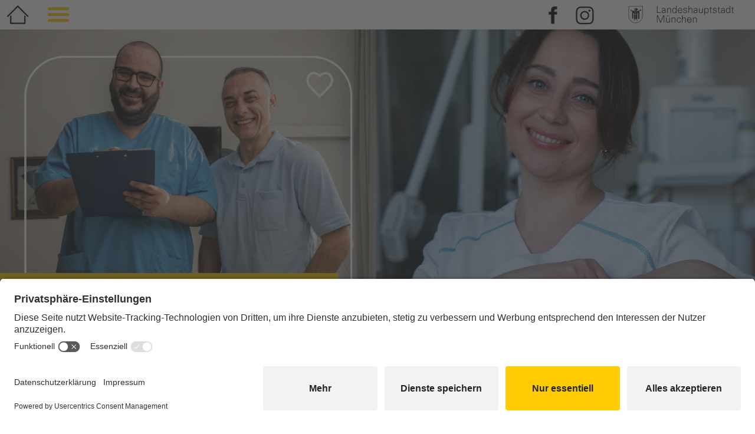

--- FILE ---
content_type: text/html; charset=UTF-8
request_url: https://pflege-in-muenchen.de/berufsrueckkehrer/
body_size: 13132
content:
<!doctype html>
<html lang="de">
<head>
<link rel="preconnect" href="//privacy-proxy.usercentrics.eu">
<link rel="preload" href="//privacy-proxy.usercentrics.eu/latest/uc-block.bundle.js" as="script">
<script type="application/javascript" data-wpfc-render="false" id="usercentrics-cmp" data-settings-id="QefBFRPke" src="https://app.usercentrics.eu/browser-ui/latest/bundle.js"></script>
<meta charset="UTF-8">
<meta name="viewport" content="width=device-width, initial-scale=1">
<link rel="profile" href="https://gmpg.org/xfn/11">
<script src="/wp-includes/js/jquery/jquery.min.js?ver=3.5.1" id="jquery-core-js"></script>

	
<meta name='robots' content='index, follow, max-image-preview:large, max-snippet:-1, max-video-preview:-1' />

	<!-- This site is optimized with the Yoast SEO plugin v26.6 - https://yoast.com/wordpress/plugins/seo/ -->
	<title>Berufsrückkehrer*innen - Landeshauptstadt München</title>
	<meta name="description" content="Du willst in den Pflegeberuf zurückkehren? München bietet viele Wege für eine Rückkehr in den Pflegeberuf. Erfahre mehr." />
	<link rel="canonical" href="https://pflege-in-muenchen.de/berufsrueckkehrer/" />
	<meta property="og:locale" content="de_DE" />
	<meta property="og:type" content="article" />
	<meta property="og:title" content="Berufsrückkehrer*innen - Landeshauptstadt München" />
	<meta property="og:description" content="Du willst in den Pflegeberuf zurückkehren? München bietet viele Wege für eine Rückkehr in den Pflegeberuf. Erfahre mehr." />
	<meta property="og:url" content="https://pflege-in-muenchen.de/berufsrueckkehrer/" />
	<meta property="og:site_name" content="Landeshauptstadt München" />
	<meta property="article:modified_time" content="2025-11-10T13:39:44+00:00" />
	<meta property="og:image" content="https://pflege-in-muenchen.de/wp-content/uploads/pflegekraefte-muenchen.jpg" />
	<meta name="twitter:card" content="summary_large_image" />
	<script type="application/ld+json" class="yoast-schema-graph">{"@context":"https://schema.org","@graph":[{"@type":"WebPage","@id":"https://pflege-in-muenchen.de/berufsrueckkehrer/","url":"https://pflege-in-muenchen.de/berufsrueckkehrer/","name":"Berufsrückkehrer*innen - Landeshauptstadt München","isPartOf":{"@id":"https://pflege-in-muenchen.de/#website"},"primaryImageOfPage":{"@id":"https://pflege-in-muenchen.de/berufsrueckkehrer/#primaryimage"},"image":{"@id":"https://pflege-in-muenchen.de/berufsrueckkehrer/#primaryimage"},"thumbnailUrl":"https://pflege-in-muenchen.de/wp-content/uploads/pflegekraefte-muenchen.jpg","datePublished":"2025-07-15T10:35:07+00:00","dateModified":"2025-11-10T13:39:44+00:00","description":"Du willst in den Pflegeberuf zurückkehren? München bietet viele Wege für eine Rückkehr in den Pflegeberuf. Erfahre mehr.","breadcrumb":{"@id":"https://pflege-in-muenchen.de/berufsrueckkehrer/#breadcrumb"},"inLanguage":"de","potentialAction":[{"@type":"ReadAction","target":["https://pflege-in-muenchen.de/berufsrueckkehrer/"]}]},{"@type":"ImageObject","inLanguage":"de","@id":"https://pflege-in-muenchen.de/berufsrueckkehrer/#primaryimage","url":"https://pflege-in-muenchen.de/wp-content/uploads/pflegekraefte-muenchen.jpg","contentUrl":"https://pflege-in-muenchen.de/wp-content/uploads/pflegekraefte-muenchen.jpg","width":1200,"height":1059,"caption":"Pflegefachkräfte in Schulung am Tisch sitzend"},{"@type":"BreadcrumbList","@id":"https://pflege-in-muenchen.de/berufsrueckkehrer/#breadcrumb","itemListElement":[{"@type":"ListItem","position":1,"name":"Startseite","item":"https://pflege-in-muenchen.de/"},{"@type":"ListItem","position":2,"name":"Berufsrückkehrer*innen"}]},{"@type":"WebSite","@id":"https://pflege-in-muenchen.de/#website","url":"https://pflege-in-muenchen.de/","name":"Landeshauptstadt München","description":"Pflege in München","publisher":{"@id":"https://pflege-in-muenchen.de/#organization"},"potentialAction":[{"@type":"SearchAction","target":{"@type":"EntryPoint","urlTemplate":"https://pflege-in-muenchen.de/?s={search_term_string}"},"query-input":{"@type":"PropertyValueSpecification","valueRequired":true,"valueName":"search_term_string"}}],"inLanguage":"de"},{"@type":"Organization","@id":"https://pflege-in-muenchen.de/#organization","name":"Landeshauptstadt München","url":"https://pflege-in-muenchen.de/","logo":{"@type":"ImageObject","inLanguage":"de","@id":"https://pflege-in-muenchen.de/#/schema/logo/image/","url":"https://pflege-in-muenchen.de/wp-content/uploads/logo-lhm.svg","contentUrl":"https://pflege-in-muenchen.de/wp-content/uploads/logo-lhm.svg","width":229,"height":38,"caption":"Landeshauptstadt München"},"image":{"@id":"https://pflege-in-muenchen.de/#/schema/logo/image/"}}]}</script>
	<!-- / Yoast SEO plugin. -->


<link rel="alternate" title="oEmbed (JSON)" type="application/json+oembed" href="https://pflege-in-muenchen.de/wp-json/oembed/1.0/embed?url=https%3A%2F%2Fpflege-in-muenchen.de%2Fberufsrueckkehrer%2F" />
<link rel="alternate" title="oEmbed (XML)" type="text/xml+oembed" href="https://pflege-in-muenchen.de/wp-json/oembed/1.0/embed?url=https%3A%2F%2Fpflege-in-muenchen.de%2Fberufsrueckkehrer%2F&#038;format=xml" />
<style id='wp-img-auto-sizes-contain-inline-css'>
img:is([sizes=auto i],[sizes^="auto," i]){contain-intrinsic-size:3000px 1500px}
/*# sourceURL=wp-img-auto-sizes-contain-inline-css */
</style>
<link rel='stylesheet' id='parent-style-css' href='https://pflege-in-muenchen.de/wp-content/themes/hello-elementor/style.css?ver=6.9' media='all' />
<link rel='stylesheet' id='child-style-css' href='https://pflege-in-muenchen.de/wp-content/themes/hello-elementor-child/style.css?ver=2.2.1' media='all' />
<link rel='stylesheet' id='hello-elementor-css' href='https://pflege-in-muenchen.de/wp-content/themes/hello-elementor/assets/css/reset.css?ver=3.4.5' media='all' />
<link rel='stylesheet' id='hello-elementor-theme-style-css' href='https://pflege-in-muenchen.de/wp-content/themes/hello-elementor/assets/css/theme.css?ver=3.4.5' media='all' />
<link rel='stylesheet' id='hello-elementor-header-footer-css' href='https://pflege-in-muenchen.de/wp-content/themes/hello-elementor/assets/css/header-footer.css?ver=3.4.5' media='all' />
<link rel='stylesheet' id='elementor-frontend-css' href='https://pflege-in-muenchen.de/wp-content/uploads/elementor/css/custom-frontend-lite.min.css?ver=1763034662' media='all' />
<link rel='stylesheet' id='elementor-post-3986-css' href='https://pflege-in-muenchen.de/wp-content/uploads/elementor/css/post-3986.css?ver=1763034416' media='all' />
<link rel='stylesheet' id='swiper-css' href='https://pflege-in-muenchen.de/wp-content/plugins/elementor/assets/lib/swiper/v8/css/swiper.min.css?ver=8.4.5' media='all' />
<link rel='stylesheet' id='elementor-pro-css' href='https://pflege-in-muenchen.de/wp-content/uploads/elementor/css/custom-pro-frontend-lite.min.css?ver=1763034662' media='all' />
<link rel='stylesheet' id='elementor-post-9189-css' href='https://pflege-in-muenchen.de/wp-content/uploads/elementor/css/post-9189.css?ver=1763035237' media='all' />
<link rel='stylesheet' id='elementor-post-4058-css' href='https://pflege-in-muenchen.de/wp-content/uploads/elementor/css/post-4058.css?ver=1763034416' media='all' />
<link rel='stylesheet' id='elementor-post-4013-css' href='https://pflege-in-muenchen.de/wp-content/uploads/elementor/css/post-4013.css?ver=1763034416' media='all' />
<script src="https://pflege-in-muenchen.de/wp-includes/js/jquery/jquery.min.js?ver=3.7.1" id="jquery-core-js"></script>
<script src="https://pflege-in-muenchen.de/wp-includes/js/jquery/jquery-migrate.min.js?ver=3.4.1" id="jquery-migrate-js"></script>
<script id="contexlabs_support_errors_js-js-extra">
var contexlabs_support_errors = {"ajaxurl":"https://pflege-in-muenchen.de/wp-admin/admin-ajax.php","error_count":"0"};
//# sourceURL=contexlabs_support_errors_js-js-extra
</script>
<script src="https://pflege-in-muenchen.de/wp-content/plugins/contexlabs-support/js/contexlabs-errors.min.js?ver=0.1" id="contexlabs_support_errors_js-js"></script>
<link rel="https://api.w.org/" href="https://pflege-in-muenchen.de/wp-json/" /><link rel="alternate" title="JSON" type="application/json" href="https://pflege-in-muenchen.de/wp-json/wp/v2/pages/9189" /><! – etracker tracklet 5.0 end – >
<script id="_etLoader" type="text/plain" data-usercentrics="etracker" charset="UTF-8" data-respect-dnt="true" data-secure-code="i9spKx" src="//code.etracker.com/code/e.js" async></script>
<style id='global-styles-inline-css'>
:where(body) { margin: 0; }.wp-site-blocks > .alignleft { float: left; margin-right: 2em; }.wp-site-blocks > .alignright { float: right; margin-left: 2em; }.wp-site-blocks > .aligncenter { justify-content: center; margin-left: auto; margin-right: auto; }:where(.is-layout-flex){gap: 0.5em;}:where(.is-layout-grid){gap: 0.5em;}.is-layout-flow > .alignleft{float: left;margin-inline-start: 0;margin-inline-end: 2em;}.is-layout-flow > .alignright{float: right;margin-inline-start: 2em;margin-inline-end: 0;}.is-layout-flow > .aligncenter{margin-left: auto !important;margin-right: auto !important;}.is-layout-constrained > .alignleft{float: left;margin-inline-start: 0;margin-inline-end: 2em;}.is-layout-constrained > .alignright{float: right;margin-inline-start: 2em;margin-inline-end: 0;}.is-layout-constrained > .aligncenter{margin-left: auto !important;margin-right: auto !important;}.is-layout-constrained > :where(:not(.alignleft):not(.alignright):not(.alignfull)){margin-left: auto !important;margin-right: auto !important;}body .is-layout-flex{display: flex;}.is-layout-flex{flex-wrap: wrap;align-items: center;}.is-layout-flex > :is(*, div){margin: 0;}body .is-layout-grid{display: grid;}.is-layout-grid > :is(*, div){margin: 0;}
/*# sourceURL=global-styles-inline-css */
</style>
<link rel='stylesheet' id='dashicons-css' href='https://pflege-in-muenchen.de/wp-includes/css/dashicons.min.css?ver=6.9' media='all' />
<link rel='stylesheet' id='admin-bar-css' href='https://pflege-in-muenchen.de/wp-includes/css/admin-bar.min.css?ver=6.9' media='all' />
<link rel='stylesheet' id='cl_support-css' href='https://pflege-in-muenchen.de/wp-content/plugins/contexlabs-support/css/style.css?ver=5.8.8-CMSADMINS' media='all' />
</head>
<body class="wp-singular page-template-default page page-id-9189 wp-embed-responsive wp-theme-hello-elementor wp-child-theme-hello-elementor-child hello-elementor-default elementor-default elementor-kit-3986 elementor-page elementor-page-9189">


<a class="skip-link screen-reader-text" href="#content">Zum Inhalt springen</a>

		<header data-elementor-type="header" data-elementor-id="4058" class="elementor elementor-4058 elementor-location-header" data-elementor-post-type="elementor_library">
			<div class="elementor-element elementor-element-0625e96 e-con-full e-flex e-con e-parent" data-id="0625e96" data-element_type="container" data-settings="{&quot;background_background&quot;:&quot;classic&quot;,&quot;sticky&quot;:&quot;top&quot;,&quot;sticky_on&quot;:[&quot;desktop&quot;,&quot;tablet&quot;,&quot;mobile&quot;],&quot;sticky_offset&quot;:0,&quot;sticky_effects_offset&quot;:0}">
		<div class="elementor-element elementor-element-c171c91 e-flex e-con-boxed e-con e-child" data-id="c171c91" data-element_type="container" data-settings="{&quot;background_background&quot;:&quot;classic&quot;}">
					<div class="e-con-inner">
		<div class="elementor-element elementor-element-cc622da e-con-full e-flex e-con e-child" data-id="cc622da" data-element_type="container" data-settings="{&quot;background_background&quot;:&quot;classic&quot;}">
				<div class="elementor-element elementor-element-bfa6627 elementor-widget elementor-widget-image" data-id="bfa6627" data-element_type="widget" data-widget_type="image.default">
				<div class="elementor-widget-container">
			<style>/*! elementor - v3.22.0 - 17-06-2024 */
.elementor-widget-image{text-align:center}.elementor-widget-image a{display:inline-block}.elementor-widget-image a img[src$=".svg"]{width:48px}.elementor-widget-image img{vertical-align:middle;display:inline-block}</style>											<a href="https://pflege-in-muenchen.de/">
							<img width="50" height="50" src="https://pflege-in-muenchen.de/wp-content/uploads/home.jpg" class="attachment-full size-full wp-image-2034" alt="Startseite - Pflege in München" />								</a>
													</div>
				</div>
				</div>
		<div class="elementor-element elementor-element-0e62aba e-con-full e-flex e-con e-child" data-id="0e62aba" data-element_type="container" data-settings="{&quot;background_background&quot;:&quot;classic&quot;}">
				<div class="elementor-element elementor-element-3d18fea elementor-absolute elementor-widget-mobile__width-inherit elementor-nav-menu__text-align-aside elementor-nav-menu--toggle elementor-nav-menu--burger elementor-widget elementor-widget-nav-menu" data-id="3d18fea" data-element_type="widget" data-settings="{&quot;layout&quot;:&quot;dropdown&quot;,&quot;_position&quot;:&quot;absolute&quot;,&quot;submenu_icon&quot;:{&quot;value&quot;:&quot;&lt;svg class=\&quot;e-font-icon-svg e-fas-caret-down\&quot; viewBox=\&quot;0 0 320 512\&quot; xmlns=\&quot;http:\/\/www.w3.org\/2000\/svg\&quot;&gt;&lt;path d=\&quot;M31.3 192h257.3c17.8 0 26.7 21.5 14.1 34.1L174.1 354.8c-7.8 7.8-20.5 7.8-28.3 0L17.2 226.1C4.6 213.5 13.5 192 31.3 192z\&quot;&gt;&lt;\/path&gt;&lt;\/svg&gt;&quot;,&quot;library&quot;:&quot;fa-solid&quot;},&quot;toggle&quot;:&quot;burger&quot;}" data-widget_type="nav-menu.default">
				<div class="elementor-widget-container">
			<link rel="stylesheet" href="https://pflege-in-muenchen.de/wp-content/uploads/elementor/css/custom-pro-widget-nav-menu.min.css?ver=1763034416">		<div class="elementor-menu-toggle" role="button" tabindex="0" aria-label="Menü Umschalter" aria-expanded="false">
			<svg aria-hidden="true" role="presentation" class="elementor-menu-toggle__icon--open e-font-icon-svg e-eicon-menu-bar" viewBox="0 0 1000 1000" xmlns="http://www.w3.org/2000/svg"><path d="M104 333H896C929 333 958 304 958 271S929 208 896 208H104C71 208 42 237 42 271S71 333 104 333ZM104 583H896C929 583 958 554 958 521S929 458 896 458H104C71 458 42 487 42 521S71 583 104 583ZM104 833H896C929 833 958 804 958 771S929 708 896 708H104C71 708 42 737 42 771S71 833 104 833Z"></path></svg><svg aria-hidden="true" role="presentation" class="elementor-menu-toggle__icon--close e-font-icon-svg e-eicon-close" viewBox="0 0 1000 1000" xmlns="http://www.w3.org/2000/svg"><path d="M742 167L500 408 258 167C246 154 233 150 217 150 196 150 179 158 167 167 154 179 150 196 150 212 150 229 154 242 171 254L408 500 167 742C138 771 138 800 167 829 196 858 225 858 254 829L496 587 738 829C750 842 767 846 783 846 800 846 817 842 829 829 842 817 846 804 846 783 846 767 842 750 829 737L588 500 833 258C863 229 863 200 833 171 804 137 775 137 742 167Z"></path></svg>			<span class="elementor-screen-only">Menü</span>
		</div>
					<nav class="elementor-nav-menu--dropdown elementor-nav-menu__container" aria-hidden="true">
				<ul id="menu-2-3d18fea" class="elementor-nav-menu"><li class="menu-item menu-item-type-post_type menu-item-object-page menu-item-9568"><a href="https://pflege-in-muenchen.de/generalistische-pflegeausbildung/" class="elementor-item" tabindex="-1">Generalistische Ausbildung</a></li>
<li class="menu-item menu-item-type-post_type menu-item-object-page menu-item-9572"><a href="https://pflege-in-muenchen.de/ausbildung-pflegefachhilfe/" class="elementor-item" tabindex="-1">Ausbildung Pflegefachhilfe</a></li>
<li class="menu-item menu-item-type-post_type menu-item-object-page menu-item-9576"><a href="https://pflege-in-muenchen.de/pflegestudium/" class="elementor-item" tabindex="-1">Pflegestudium</a></li>
<li class="menu-item menu-item-type-post_type menu-item-object-page menu-item-9050"><a href="https://pflege-in-muenchen.de/unternehmen-uebersicht/fsj-bfd/" class="elementor-item" tabindex="-1">FSJ &#038; BFD</a></li>
<li class="menu-item menu-item-type-post_type menu-item-object-page menu-item-9579"><a href="https://pflege-in-muenchen.de/weiterbildung-karriere/" class="elementor-item" tabindex="-1">Weiterbildung &#038; Zusatzqualifikation</a></li>
<li class="menu-item menu-item-type-post_type menu-item-object-page current-menu-item page_item page-item-9189 current_page_item menu-item-9582"><a href="https://pflege-in-muenchen.de/berufsrueckkehrer/" aria-current="page" class="elementor-item elementor-item-active" tabindex="-1">Berufsrückkehrer*innen</a></li>
<li class="menu-item menu-item-type-post_type menu-item-object-page menu-item-9585"><a href="https://pflege-in-muenchen.de/pflegepersonal-gesucht/" class="elementor-item" tabindex="-1">Foreign nurses for Munich</a></li>
<li class="menu-item menu-item-type-post_type menu-item-object-page menu-item-8862"><a href="https://pflege-in-muenchen.de/unternehmen-uebersicht/" class="elementor-item" tabindex="-1">Informationen für Unternehmen</a></li>
<li class="menu-item menu-item-type-post_type menu-item-object-page menu-item-9589"><a href="https://pflege-in-muenchen.de/aktuelles-aus-der-pflege/" class="elementor-item" tabindex="-1">Aktuelles</a></li>
<li class="menu-item menu-item-type-post_type menu-item-object-page menu-item-9592"><a href="https://pflege-in-muenchen.de/unsere-muenchner-pflegekampagne/" class="elementor-item" tabindex="-1">Unsere Pflegekampagne</a></li>
</ul>			</nav>
				</div>
				</div>
				</div>
		<div class="elementor-element elementor-element-db9b539 e-con-full e-flex e-con e-child" data-id="db9b539" data-element_type="container">
				<div class="elementor-element elementor-element-5de436d elementor-widget elementor-widget-image" data-id="5de436d" data-element_type="widget" data-widget_type="image.default">
				<div class="elementor-widget-container">
														<a href="https://www.facebook.com/pflegeinmuenchen" target="_blank">
							<img width="50" height="50" src="https://pflege-in-muenchen.de/wp-content/uploads/facebook.gif" class="attachment-full size-full wp-image-4061" alt="Logo Facebook" />								</a>
													</div>
				</div>
				</div>
		<div class="elementor-element elementor-element-c81ceca e-con-full e-flex e-con e-child" data-id="c81ceca" data-element_type="container">
				<div class="elementor-element elementor-element-0721577 elementor-widget elementor-widget-image" data-id="0721577" data-element_type="widget" data-widget_type="image.default">
				<div class="elementor-widget-container">
														<a href="https://www.instagram.com/stadtmuenchen.pflegekarriere/" target="_blank">
							<img width="50" height="50" src="https://pflege-in-muenchen.de/wp-content/uploads/instagram.gif" class="attachment-full size-full wp-image-4062" alt="Logo Instagram" />								</a>
													</div>
				</div>
				</div>
		<div class="elementor-element elementor-element-3fec83c e-con-full e-flex e-con e-child" data-id="3fec83c" data-element_type="container">
				<div class="elementor-element elementor-element-5984539 log elementor-widget elementor-widget-image" data-id="5984539" data-element_type="widget" data-widget_type="image.default">
				<div class="elementor-widget-container">
														<a href="https://www.muenchen.de/" target="_blank">
							<img loading="lazy" width="229" height="38" src="https://pflege-in-muenchen.de/wp-content/uploads/logo-lhm.svg" class="attachment-full size-full wp-image-1821" alt="Logo Landeshauptstadt München" />								</a>
													</div>
				</div>
				</div>
					</div>
				</div>
				</div>
				</header>
		
<main id="content" class="site-main post-9189 page type-page status-publish hentry">

	
	<div class="page-content">
				<div data-elementor-type="wp-page" data-elementor-id="9189" class="elementor elementor-9189" data-elementor-post-type="page">
				<div class="elementor-element elementor-element-3e5b6e1 e-flex e-con-boxed e-con e-parent" data-id="3e5b6e1" data-element_type="container">
					<div class="e-con-inner">
				<div class="elementor-element elementor-element-76dc8c6 elementor-widget__width-inherit elementor-widget elementor-widget-shortcode" data-id="76dc8c6" data-element_type="widget" data-widget_type="shortcode.default">
				<div class="elementor-widget-container">
					<div class="elementor-shortcode"> <script>
jQuery(document).ready(function ($) {

var a = $('.stage-text.first').text();	
var b = $('.stage-text.third').text();
var c = $('.stage-text.second').text();
	
// alert(a+b+c);
	
	if (a == ''  ){
	$('.stage-text.first').remove();
	}
	if ( b == '' ){
	$('.stage-text.third').remove();	
	}	
	
	if ( c == '' ){
	$('.stage-text.second').remove();	
	}		
	
 
 
	
if (c == ''){
$('.stage-text.third').css({'bottom':'17%'});
$('.stage-text.second').remove();
	
if($(window).width() < 1500) {
$('.stage-text.third').css({'bottom':'10%'});	
}		
	
if($(window).width() < 1200) {
$('.stage-text.third').css({'bottom':'10%'});	
}	
	
if($(window).width() < 1024) {
$('.stage-text.first').css({'bottom':'100px'});	
$('.stage-text.third').css({'bottom':'30px'});
}	

if($(window).width() < 600) {
$('.stage-text.first').css({'bottom':'90px'});	
}

}
	
if (a != '' && b != '' && c != ''){		
 	
if($(window).width() < 1500) {
$('.stage-text.first').css({'bottom':'29%'});
$('.stage-text.third').css({'bottom':'3%'});	
}
if($(window).width() < 1024) {
$('.stage-text.first').css({'bottom':'28%'});
$('.stage-text.second').css({'bottom':'15%'});	
$('.stage-text.third').css({'bottom':'3%'});	
}	
	
if($(window).width() < 824) {
$('.stage-text.first').css({'bottom':'38%'});
$('.stage-text.second').css({'bottom':'20%'});	
$('.stage-text.third').css({'bottom':'3%'});	
}	
	
if($(window).width() < 600) {
$('.stage-text.first').css({'bottom':'50%'});
$('.stage-text.second').css({'bottom':'26%'});	
$('.stage-text.third').css({'bottom':'3%'});	
}
	
} 	
	
	
	
//
jQuery(window).on('resize', function(){
var a = $('.stage-text.first').text();	
var b = $('.stage-text.third').text();
var c = $('.stage-text.second').text();
	
// alert(a+b+c);
	
	if (a == ''  ){
	$('.stage-text.first').remove();
	}
	if ( b == '' ){
	$('.stage-text.third').remove();	
	}	
	
	if ( c == '' ){
	$('.stage-text.second').remove();	
	}		
	
 
 
	
if (c == ''){
$('.stage-text.third').css({'bottom':'17%'});
$('.stage-text.second').remove();
	
if($(window).width() < 1500) {
$('.stage-text.third').css({'bottom':'10%'});	
}		
	
if($(window).width() < 1200) {
$('.stage-text.third').css({'bottom':'10%'});	
}	
	
if($(window).width() < 1024) {
$('.stage-text.first').css({'bottom':'100px'});	
$('.stage-text.third').css({'bottom':'30px'});
}	

if($(window).width() < 600) {
$('.stage-text.first').css({'bottom':'90px'});	
}

}
	
if (a != '' && b != '' && c != ''){		
 	
if($(window).width() < 1500) {
$('.stage-text.first').css({'bottom':'29%'});
$('.stage-text.third').css({'bottom':'3%'});	
}
if($(window).width() < 1024) {
$('.stage-text.first').css({'bottom':'28%'});
$('.stage-text.second').css({'bottom':'15%'});	
$('.stage-text.third').css({'bottom':'3%'});	
}	
	
if($(window).width() < 824) {
$('.stage-text.first').css({'bottom':'38%'});
$('.stage-text.second').css({'bottom':'20%'});	
$('.stage-text.third').css({'bottom':'3%'});	
}	
	
	
} 
	
});	
	

	
});
</script>



    <div class="container-fluid d-flex px-0 stage">
        <div class="stage-wrapper mx-auto">
			
            <img decoding="async" class="img-fluid mx-auto" src="https://pflege-in-muenchen.de/wp-content/uploads/Pflege-Muenchen-Berufsrueckkehrer.jpg" alt="" />
            <div class="stage-text first bg-primary">Zurück in die Pflege</div>
            <div class="stage-text second bg-primary"></div>
            <div class="stage-text third bg-secondary">Berufsrückkehrer*innen</div>
					
        </div>
    </div>
  </div>
				</div>
				</div>
					</div>
				</div>
		<div class="elementor-element elementor-element-15cc3c6 e-flex e-con-boxed e-con e-parent" data-id="15cc3c6" data-element_type="container">
					<div class="e-con-inner">
		<div class="elementor-element elementor-element-584ebba e-flex e-con-boxed e-con e-child" data-id="584ebba" data-element_type="container">
					<div class="e-con-inner">
				<div class="elementor-element elementor-element-afadc63 sr-only elementor-widget elementor-widget-heading" data-id="afadc63" data-element_type="widget" data-widget_type="heading.default">
				<div class="elementor-widget-container">
			<style>/*! elementor - v3.22.0 - 17-06-2024 */
.elementor-heading-title{padding:0;margin:0;line-height:1}.elementor-widget-heading .elementor-heading-title[class*=elementor-size-]>a{color:inherit;font-size:inherit;line-height:inherit}.elementor-widget-heading .elementor-heading-title.elementor-size-small{font-size:15px}.elementor-widget-heading .elementor-heading-title.elementor-size-medium{font-size:19px}.elementor-widget-heading .elementor-heading-title.elementor-size-large{font-size:29px}.elementor-widget-heading .elementor-heading-title.elementor-size-xl{font-size:39px}.elementor-widget-heading .elementor-heading-title.elementor-size-xxl{font-size:59px}</style><h1 class="elementor-heading-title elementor-size-default">Zurück in die Pflege</h1>		</div>
				</div>
				<div class="elementor-element elementor-element-a8a6bd2 elementor-widget elementor-widget-text-editor" data-id="a8a6bd2" data-element_type="widget" data-widget_type="text-editor.default">
				<div class="elementor-widget-container">
			<style>/*! elementor - v3.22.0 - 17-06-2024 */
.elementor-widget-text-editor.elementor-drop-cap-view-stacked .elementor-drop-cap{background-color:#69727d;color:#fff}.elementor-widget-text-editor.elementor-drop-cap-view-framed .elementor-drop-cap{color:#69727d;border:3px solid;background-color:transparent}.elementor-widget-text-editor:not(.elementor-drop-cap-view-default) .elementor-drop-cap{margin-top:8px}.elementor-widget-text-editor:not(.elementor-drop-cap-view-default) .elementor-drop-cap-letter{width:1em;height:1em}.elementor-widget-text-editor .elementor-drop-cap{float:left;text-align:center;line-height:1;font-size:50px}.elementor-widget-text-editor .elementor-drop-cap-letter{display:inline-block}</style>				<p>Der Pflegeberuf ist und bleibt ein Beruf mit Zukunft. Er bietet Abwechslung und ist zukunftssicher. Sie als Berufsrückkehrer*in werden dringend gesucht und die Arbeitgeber haben neben Einarbeitungskonzepten auch Arbeitszeitmodelle, die es Ihnen ermöglichen, gut wieder in ihrem Ursprungsberuf anzukommen. </p>						</div>
				</div>
					</div>
				</div>
					</div>
				</div>
		<div class="elementor-element elementor-element-0695f67 e-flex e-con-boxed e-con e-parent" data-id="0695f67" data-element_type="container">
					<div class="e-con-inner">
		<div class="elementor-element elementor-element-0169b4c e-flex e-con-boxed e-con e-child" data-id="0169b4c" data-element_type="container">
					<div class="e-con-inner">
				<div class="elementor-element elementor-element-1d0b4da boximg elementor-widget elementor-widget-image" data-id="1d0b4da" data-element_type="widget" data-widget_type="image.default">
				<div class="elementor-widget-container">
													<img loading="lazy" decoding="async" width="1200" height="1059" src="https://pflege-in-muenchen.de/wp-content/uploads/pflegekraefte-muenchen.jpg" class="attachment-full size-full wp-image-1160" alt="Pflegefachkräfte in Schulung am Tisch sitzend" srcset="https://pflege-in-muenchen.de/wp-content/uploads/pflegekraefte-muenchen.jpg 1200w, https://pflege-in-muenchen.de/wp-content/uploads/pflegekraefte-muenchen-1024x904.jpg 1024w, https://pflege-in-muenchen.de/wp-content/uploads/pflegekraefte-muenchen-800x706.jpg 800w, https://pflege-in-muenchen.de/wp-content/uploads/pflegekraefte-muenchen-768x678.jpg 768w" sizes="(max-width: 1200px) 100vw, 1200px" />													</div>
				</div>
					</div>
				</div>
		<div class="elementor-element elementor-element-06d9b2b e-flex e-con-boxed e-con e-child" data-id="06d9b2b" data-element_type="container" data-settings="{&quot;background_background&quot;:&quot;classic&quot;}">
					<div class="e-con-inner">
				<div class="elementor-element elementor-element-b8ef28e elementor-widget elementor-widget-heading" data-id="b8ef28e" data-element_type="widget" data-widget_type="heading.default">
				<div class="elementor-widget-container">
			<h2 class="elementor-heading-title elementor-size-default">Einmal Pflegekraft – immer Pflegekraft?!</h2>		</div>
				</div>
				<div class="elementor-element elementor-element-5616672 elementor-widget elementor-widget-text-editor" data-id="5616672" data-element_type="widget" data-widget_type="text-editor.default">
				<div class="elementor-widget-container">
							<p style="font-weight: 400;">Häufig werden spezielle Einarbeitungs- und „Schnupper“-Programme für Berufsrückkehrer*innen angeboten. Diese Programme ermöglichen es, vorhandene Kenntnisse auf den aktuellen Stand zu bringen. Damit kannst du als Wiedereinsteiger*in dein Wissen auffrischen und die nötige Sicherheit erlangen, die es braucht, um im Pflegealltag wieder gut gerüstet anzukommen und arbeiten zu können.</p><h3 style="font-weight: 400;"><strong>Wiedereinstiegsprogramm Pflege (WESP)</strong></h3><p style="font-weight: 400;">Zur Unterstützung Ihrer Berufsrückkehrenden, z. B. nach betriebsinterner Berufspause oder im Rahmen einer Neueinstellung nach Berufspause, stehen Ihnen als Unternehmen zwei kommunale Maßnahmen zur Verfügung.</p><h3 style="font-weight: 400;"><strong>Refresher-Kurse (Gesundheitsreferat)</strong></h3><p style="font-weight: 400;">Die Kurse ermöglichen Ihren Teilnehmenden einen raschen Anschluss an die veränderten Herausforderungen und erforderlichen Kompetenzen des beruflichen Alltags. Kursumfang sind 161 UE.</p><p style="font-weight: 400;">Inhalte der Refresher-Kurse sind u. a.:</p><ul style="font-weight: 400;"><li>aktuelle berufsrechtliche Situation und Arbeitsrecht</li><li>Arbeits- und Pflegetechniken inkl. Expertenstandards der Pflege und Pflegeprozess</li><li>Hygiene</li><li>Anleitung und Beratung</li><li>Gesundheitsförderung und Prävention</li></ul><p style="font-weight: 400;"><em> </em>Informationen und Kontakt über: <a href="mailto:pflege.gsr@muenchen.de">pflege.gsr@muenchen.de</a></p><h3 style="font-weight: 400;"><strong>power_m „Wiedereinstieg Pflege“ (Referat für Arbeit und Wirtschaft)</strong></h3><p style="font-weight: 400;">Kostenfreie Beratung, Fortbildung und Coaching Ihrer Berufsrückkehrenden sowie ein eigenes Jobportal mit familienfreundlichen Stellenangeboten</p><p style="font-weight: 400;"><a href="https://www.power-m.net/kontakt/">https://www.power-m.net/kontakt/</a></p><p style="font-weight: 400;">Mailadresse: <a href="mailto:arbeitgeber@power-m.net">arbeitgeber@power-m.net</a></p>						</div>
				</div>
					</div>
				</div>
					</div>
				</div>
		<div class="elementor-element elementor-element-d4bdaa9 e-flex e-con-boxed e-con e-parent" data-id="d4bdaa9" data-element_type="container">
					<div class="e-con-inner">
				<div class="elementor-element elementor-element-a9e7af1 bgyellow elementor-widget elementor-widget-heading" data-id="a9e7af1" data-element_type="widget" data-widget_type="heading.default">
				<div class="elementor-widget-container">
			<h2 class="elementor-heading-title elementor-size-default">Von Flexpool bis Vollzeit:</h2>		</div>
				</div>
				<div class="elementor-element elementor-element-b88513e elementor-widget elementor-widget-text-editor" data-id="b88513e" data-element_type="widget" data-widget_type="text-editor.default">
				<div class="elementor-widget-container">
							<p style="font-weight: 400;">Die Arbeitsbedingungen, insbesondere Wunscharbeitszeiten, sind dabei ein wichtiges Thema. Arbeitszeiten, die mit der Familie und den Betreuungszeiten der Kinder oder pflegebedürftiger Angehöriger vereinbar sind, bieten viele Arbeitgeber*innen bereits an. So gibt es z.B. die Möglichkeit in einem sogenannten Springerdienst- oder Flexpool zu arbeiten, d.h. man arbeitet über einen bestimmten Zeitraum in unterschiedlichen Pflegesettings. Häufig werden die Einsätze vorher abgestimmt und es findet eine gezielte Einarbeitung in diesem Bereich statt.<br /><strong><br /></strong>Die Arbeit in diesen Pools erfolgt nach einem festen Dienstplan, der 4 bis 6 Wochen im Vorfeld steht. Du als Berufsrückkehrer*in hast die Möglichkeit auch mit einem geringen Arbeitsumfang, z.B. mit einem Tag/Woche bis hin zur Vollzeit wieder in deinen alten Beruf zurückzukehren, ganz nach deinen Bedürfnissen. Du kannst teilweise neben ganzen Arbeitstagen z.B. auch nur 4 Stunden arbeiten, und hilfst damit Arbeitsspitzen in bestimmten Bereichen aufzufangen und entlastet damit die Pflegedienste. Stationen oder Wohnbereiche. <br /><strong><br /></strong>Mehr dazu findest du auf den Webseiten der Kliniken und Pflegeeinrichtungen. Oder du gehst mit den in Frage kommenden Kliniken und Pflegeeinrichtungen direkt in Kontakt.<br /><br />Größere Pflegeeinrichtungen oder Kliniken halten auch Angebote zur Kinderbetreuung bereit. Dies erleichtert dir als Berufsrückkehrer*in den beruflichen Wiedereinstieg. Eine rechtzeitige Planung ist hier erforderlich, um diesen Bedarf abdecken zu können. Häufig finden Gespräche darüber zwischen Mitarbeiter*innen und Arbeitgeber*innen noch vor dem Antritt des Mutterschutzes statt. Es wird über eine evtl. Rückkehr nach der Elternzeit mit einem möglichen Beschäftigungsumfang und dem Bedarf eines Betreuungsplatzes für den Nachwuchs gesprochen.</p>						</div>
				</div>
					</div>
				</div>
		<div class="elementor-element elementor-element-51791ba e-flex e-con-boxed e-con e-parent" data-id="51791ba" data-element_type="container" data-settings="{&quot;background_background&quot;:&quot;classic&quot;}">
					<div class="e-con-inner">
		<div class="elementor-element elementor-element-23cce5d e-con-full e-flex e-con e-child" data-id="23cce5d" data-element_type="container">
				<div class="elementor-element elementor-element-4bdb527 elementor-widget elementor-widget-image" data-id="4bdb527" data-element_type="widget" data-widget_type="image.default">
				<div class="elementor-widget-container">
													<img loading="lazy" decoding="async" width="100" height="100" src="https://pflege-in-muenchen.de/wp-content/uploads/pflege-info.png" class="attachment-large size-large wp-image-2038" alt="Piktogramm für weitere Informationen zuer Pflege" />													</div>
				</div>
				</div>
		<div class="elementor-element elementor-element-7ba1831 e-con-full e-flex e-con e-child" data-id="7ba1831" data-element_type="container">
				<div class="elementor-element elementor-element-7103a55 elementor-widget elementor-widget-text-editor" data-id="7103a55" data-element_type="widget" data-widget_type="text-editor.default">
				<div class="elementor-widget-container">
							<h2><strong>Der kita finder</strong></h2><p>Allgemeine Informationen zum kita finder und dem Online-Anmeldeportal für Kindertageseinrichtungen der Landeshauptstadt München findest du hier: <a href="https://kitafinder.muenchen.de/elternportal/de/" target="_blank" rel="noopener">https://kitafinder.muenchen.de/elternportal/de/</a><br />Benötigst du weitere Hilfe oder Unterstützung bei der Anmeldung, findest du hier auch die Kontaktadressen der Elternberatung.</p>						</div>
				</div>
				</div>
					</div>
				</div>
		<div class="elementor-element elementor-element-f3863e5 e-flex e-con-boxed e-con e-parent" data-id="f3863e5" data-element_type="container">
					<div class="e-con-inner">
				<div class="elementor-element elementor-element-10a255c elementor-widget elementor-widget-image" data-id="10a255c" data-element_type="widget" data-widget_type="image.default">
				<div class="elementor-widget-container">
													<img loading="lazy" decoding="async" width="800" height="282" src="https://pflege-in-muenchen.de/wp-content/uploads/power-m-Perspektive-Wiedereinstellung-800x282.jpg" class="attachment-thumbnail size-thumbnail wp-image-1178" alt="Logo Power m - Perspektive Wiedereinstellung" srcset="https://pflege-in-muenchen.de/wp-content/uploads/power-m-Perspektive-Wiedereinstellung-800x282.jpg 800w, https://pflege-in-muenchen.de/wp-content/uploads/power-m-Perspektive-Wiedereinstellung-1024x360.jpg 1024w, https://pflege-in-muenchen.de/wp-content/uploads/power-m-Perspektive-Wiedereinstellung-768x270.jpg 768w, https://pflege-in-muenchen.de/wp-content/uploads/power-m-Perspektive-Wiedereinstellung.jpg 1199w" sizes="(max-width: 800px) 100vw, 800px" />													</div>
				</div>
				<div class="elementor-element elementor-element-8f7db9c elementor-widget elementor-widget-text-editor" data-id="8f7db9c" data-element_type="widget" data-widget_type="text-editor.default">
				<div class="elementor-widget-container">
							<p>Die Landeshauptstadt München hat mit <strong>power_m</strong> ein Modellprojekt für den beruflichen Wiedereinstieg in München etabliert. Das Programm berät und betreut Frauen und Männer, die nach einer Familienphase den beruflichen Wiedereinstieg wagen wollen. Verschiedene Kooperationspartner*innen fördern und unterstützen das Projekt wie z.B. die Bundesagentur für Arbeit und das Bundesministerium für Familie, Senioren, Frauen und Jugend.<br /><br /><strong>power_m</strong> steht dabei für <strong>p</strong>rofiling und <strong>o</strong>rientierung für <strong>w</strong>ieder<strong>e</strong>insteigerinnen in der <strong>r</strong>egion <strong>m</strong>ünchen.</p><p>Das Ziel von power_m Perspektive Wiedereinstieg: „Wir gewinnen gut qualifizierte Fachkräfte für den Münchner Arbeitsmarkt. Sie sind hoch motiviert und sehr gut ausgebildet und auf der Suche nach den passenden Jobs für ihr Profil. Damit ist das Programm auch ein Beitrag zur Sicherung der Altersvorsorge von Frauen und zur beruflichen Gleichstellung am Arbeitsmarkt am Wirtschaftsstandort München.“<br /><br />Mit regelmäßigen Veranstaltungen und durch Teilnahme an Konferenzen informiert <strong>power_m</strong> über Erfolgsfaktoren zum Wiedereinstieg und das aktuelle Programm. Dieses umfasst z.B. Informationsveranstaltungen zum Wiedereinstieg oder auch zum Thema „Wenn Eltern älter werden – Wie gelingt Vereinbarkeit von Beruf und Pflege“</p>						</div>
				</div>
					</div>
				</div>
		<div class="elementor-element elementor-element-f1fc3d5 e-flex e-con-boxed e-con e-parent" data-id="f1fc3d5" data-element_type="container" data-settings="{&quot;background_background&quot;:&quot;classic&quot;}">
					<div class="e-con-inner">
				<div class="elementor-element elementor-element-bf4db42 elementor-align-center mybutt elementor-widget elementor-widget-button" data-id="bf4db42" data-element_type="widget" data-widget_type="button.default">
				<div class="elementor-widget-container">
					<div class="elementor-button-wrapper">
			<a class="elementor-button elementor-button-link elementor-size-xs" href="https://www.power-m.net/" target="_blank">
						<span class="elementor-button-content-wrapper">
									<span class="elementor-button-text">Mehr zu power_m</span>
					</span>
					</a>
		</div>
				</div>
				</div>
					</div>
				</div>
		<div class="elementor-element elementor-element-9e433a2 e-flex e-con-boxed e-con e-parent" data-id="9e433a2" data-element_type="container">
					<div class="e-con-inner">
		<div class="elementor-element elementor-element-ae88dec e-con-full e-flex e-con e-child" data-id="ae88dec" data-element_type="container" data-settings="{&quot;background_background&quot;:&quot;classic&quot;}">
				<div class="elementor-element elementor-element-0310ed5 elementor-widget elementor-widget-text-editor" data-id="0310ed5" data-element_type="widget" data-widget_type="text-editor.default">
				<div class="elementor-widget-container">
							<em style="color: #ffcc01!important;">„Es hat sich für mich nicht die Frage gestellt zurückzukommen. Auch wenn man nicht mehr so flexibel ist mit Kind, findet man immer eine Lösung, und zwar zusammen!“</em>						</div>
				</div>
				<div class="elementor-element elementor-element-f012e3d elementor-widget elementor-widget-text-editor" data-id="f012e3d" data-element_type="widget" data-widget_type="text-editor.default">
				<div class="elementor-widget-container">
							<p>Melanie Paris hat eine klassische Ausbildung zur Gesundheits- und Krankenpflegerin absolviert.<br />In der München Klinik Bogenhausen durfte sie beim Aufbau der Station „Akutgeriatrie“ mitwirken. Drei Jahre später übernahm sie die Leitung dieser Einheit.<br />Nach der Elternzeit arbeitete sie zunächst im Aufwachraum und auf einer Corona Station, um dank geregelter Arbeitszeiten ihren Wiedereinstieg als Pflegefachperson und Mutter in Einklang zu bringen. Mit Hilfe der Münchner Kontingentscheine für Krippenplätze konnte sie sofort eine Betreuung für ihr Kind finden. Ein halbes Jahr später war es ihr möglich ihre ehemalige Position als Stationsleitung wieder aufzunehmen.</p>						</div>
				</div>
				<div class="elementor-element elementor-element-b32a0b9 elementor-widget elementor-widget-text-editor" data-id="b32a0b9" data-element_type="widget" data-widget_type="text-editor.default">
				<div class="elementor-widget-container">
							<p><em style="color: #ffcc01!important;">„Ich habe mich damals für diesen Beruf entschieden, da ich gerne für Menschen da bin, denen es gesundheitlich nicht gut geht. Ich möchte im Gesundheitssystem tätig sein, da es ein sicherer Job ist und man mit dieser Ausbildung die Chance hat, in so vielen Einrichtungen zu arbeiten.“</em></p>						</div>
				</div>
				</div>
		<div class="elementor-element elementor-element-6770dfb e-flex e-con-boxed e-con e-child" data-id="6770dfb" data-element_type="container">
					<div class="e-con-inner">
				<div class="elementor-element elementor-element-c220331 elementor-widget__width-inherit boximg elementor-widget elementor-widget-image" data-id="c220331" data-element_type="widget" data-widget_type="image.default">
				<div class="elementor-widget-container">
													<img loading="lazy" decoding="async" width="1080" height="1332" src="https://pflege-in-muenchen.de/wp-content/uploads/Melanie-Paris.jpg" class="attachment-full size-full wp-image-2250" alt="Portraitbild Melanie Paris" srcset="https://pflege-in-muenchen.de/wp-content/uploads/Melanie-Paris.jpg 1080w, https://pflege-in-muenchen.de/wp-content/uploads/Melanie-Paris-830x1024.jpg 830w, https://pflege-in-muenchen.de/wp-content/uploads/Melanie-Paris-649x800.jpg 649w, https://pflege-in-muenchen.de/wp-content/uploads/Melanie-Paris-768x947.jpg 768w" sizes="(max-width: 1080px) 100vw, 1080px" />													</div>
				</div>
					</div>
				</div>
					</div>
				</div>
				</div>
		
		
			</div>

	
</main>

			<footer data-elementor-type="footer" data-elementor-id="4013" class="elementor elementor-4013 elementor-location-footer" data-elementor-post-type="elementor_library">
			<footer class="elementor-element elementor-element-be39212 e-con-full e-flex e-con e-parent" data-id="be39212" data-element_type="container">
		<div class="elementor-element elementor-element-eda26fa e-flex e-con-boxed e-con e-child" data-id="eda26fa" data-element_type="container" data-settings="{&quot;background_background&quot;:&quot;classic&quot;}">
					<div class="e-con-inner">
		<div class="elementor-element elementor-element-9b6564d e-con-full e-flex e-con e-child" data-id="9b6564d" data-element_type="container">
				<div class="elementor-element elementor-element-7b2e5a1 elementor-nav-menu__align-start elementor-nav-menu--dropdown-none footernav elementor-widget-mobile__width-initial elementor-widget elementor-widget-nav-menu" data-id="7b2e5a1" data-element_type="widget" data-settings="{&quot;layout&quot;:&quot;vertical&quot;,&quot;submenu_icon&quot;:{&quot;value&quot;:&quot;&lt;svg class=\&quot;e-font-icon-svg e-fas-caret-down\&quot; viewBox=\&quot;0 0 320 512\&quot; xmlns=\&quot;http:\/\/www.w3.org\/2000\/svg\&quot;&gt;&lt;path d=\&quot;M31.3 192h257.3c17.8 0 26.7 21.5 14.1 34.1L174.1 354.8c-7.8 7.8-20.5 7.8-28.3 0L17.2 226.1C4.6 213.5 13.5 192 31.3 192z\&quot;&gt;&lt;\/path&gt;&lt;\/svg&gt;&quot;,&quot;library&quot;:&quot;fa-solid&quot;}}" data-widget_type="nav-menu.default">
				<div class="elementor-widget-container">
						<nav class="elementor-nav-menu--main elementor-nav-menu__container elementor-nav-menu--layout-vertical e--pointer-none">
				<ul id="menu-1-7b2e5a1" class="elementor-nav-menu sm-vertical"><li class="menu-item menu-item-type-custom menu-item-object-custom menu-item-4012"><a href="mailto:pflegekampagne-muenchen.gsr@muenchen.de" class="elementor-item">Kontakt</a></li>
<li class="menu-item menu-item-type-post_type menu-item-object-page menu-item-4009"><a href="https://pflege-in-muenchen.de/datenschutz/" class="elementor-item">Datenschutz</a></li>
<li class="menu-item menu-item-type-post_type menu-item-object-page menu-item-4010"><a href="https://pflege-in-muenchen.de/barrierefreiheit/" class="elementor-item">Barrierefreiheit</a></li>
<li class="menu-item menu-item-type-post_type menu-item-object-page menu-item-4011"><a href="https://pflege-in-muenchen.de/impressum/" class="elementor-item">Impressum</a></li>
</ul>			</nav>
						<nav class="elementor-nav-menu--dropdown elementor-nav-menu__container" aria-hidden="true">
				<ul id="menu-2-7b2e5a1" class="elementor-nav-menu sm-vertical"><li class="menu-item menu-item-type-custom menu-item-object-custom menu-item-4012"><a href="mailto:pflegekampagne-muenchen.gsr@muenchen.de" class="elementor-item" tabindex="-1">Kontakt</a></li>
<li class="menu-item menu-item-type-post_type menu-item-object-page menu-item-4009"><a href="https://pflege-in-muenchen.de/datenschutz/" class="elementor-item" tabindex="-1">Datenschutz</a></li>
<li class="menu-item menu-item-type-post_type menu-item-object-page menu-item-4010"><a href="https://pflege-in-muenchen.de/barrierefreiheit/" class="elementor-item" tabindex="-1">Barrierefreiheit</a></li>
<li class="menu-item menu-item-type-post_type menu-item-object-page menu-item-4011"><a href="https://pflege-in-muenchen.de/impressum/" class="elementor-item" tabindex="-1">Impressum</a></li>
</ul>			</nav>
				</div>
				</div>
				</div>
		<div class="elementor-element elementor-element-5051c9d e-con-full e-flex e-con e-child" data-id="5051c9d" data-element_type="container">
		<div class="elementor-element elementor-element-edbc92e footerbubble e-con-full e-flex e-con e-child" data-id="edbc92e" data-element_type="container">
				<div class="elementor-element elementor-element-8c4731f elementor-widget elementor-widget-heading" data-id="8c4731f" data-element_type="widget" data-widget_type="heading.default">
				<div class="elementor-widget-container">
			<h2 class="elementor-heading-title elementor-size-default">Jetzt bewerben:</h2>		</div>
				</div>
				<div class="elementor-element elementor-element-0616a7b elementor-widget elementor-widget-heading" data-id="0616a7b" data-element_type="widget" data-widget_type="heading.default">
				<div class="elementor-widget-container">
			<h3 class="elementor-heading-title elementor-size-default">in der Pflege in München.
</h3>		</div>
				</div>
				<div class="elementor-element elementor-element-73f2a49 dsn elementor-widget elementor-widget-text-editor" data-id="73f2a49" data-element_type="widget" data-widget_type="text-editor.default">
				<div class="elementor-widget-container">
							<span>Dein</span> sozialstes Netzwerk.						</div>
				</div>
				<div class="elementor-element elementor-element-88e0d6b elementor-widget elementor-widget-spacer" data-id="88e0d6b" data-element_type="widget" data-widget_type="spacer.default">
				<div class="elementor-widget-container">
			<style>/*! elementor - v3.22.0 - 17-06-2024 */
.elementor-column .elementor-spacer-inner{height:var(--spacer-size)}.e-con{--container-widget-width:100%}.e-con-inner>.elementor-widget-spacer,.e-con>.elementor-widget-spacer{width:var(--container-widget-width,var(--spacer-size));--align-self:var(--container-widget-align-self,initial);--flex-shrink:0}.e-con-inner>.elementor-widget-spacer>.elementor-widget-container,.e-con>.elementor-widget-spacer>.elementor-widget-container{height:100%;width:100%}.e-con-inner>.elementor-widget-spacer>.elementor-widget-container>.elementor-spacer,.e-con>.elementor-widget-spacer>.elementor-widget-container>.elementor-spacer{height:100%}.e-con-inner>.elementor-widget-spacer>.elementor-widget-container>.elementor-spacer>.elementor-spacer-inner,.e-con>.elementor-widget-spacer>.elementor-widget-container>.elementor-spacer>.elementor-spacer-inner{height:var(--container-widget-height,var(--spacer-size))}.e-con-inner>.elementor-widget-spacer.elementor-widget-empty,.e-con>.elementor-widget-spacer.elementor-widget-empty{position:relative;min-height:22px;min-width:22px}.e-con-inner>.elementor-widget-spacer.elementor-widget-empty .elementor-widget-empty-icon,.e-con>.elementor-widget-spacer.elementor-widget-empty .elementor-widget-empty-icon{position:absolute;top:0;bottom:0;left:0;right:0;margin:auto;padding:0;width:22px;height:22px}</style>		<div class="elementor-spacer">
			<div class="elementor-spacer-inner"></div>
		</div>
				</div>
				</div>
				<div class="elementor-element elementor-element-a40a5bf log elementor-widget elementor-widget-image" data-id="a40a5bf" data-element_type="widget" data-widget_type="image.default">
				<div class="elementor-widget-container">
													<img width="229" height="38" src="https://pflege-in-muenchen.de/wp-content/uploads/logo-lhm.svg" class="attachment-full size-full wp-image-1821" alt="Logo Landeshauptstadt München" />													</div>
				</div>
				</div>
				</div>
					</div>
				</div>
				</footer>
				</footer>
		
<script type="speculationrules">
{"prefetch":[{"source":"document","where":{"and":[{"href_matches":"/*"},{"not":{"href_matches":["/wp-*.php","/wp-admin/*","/wp-content/uploads/*","/wp-content/*","/wp-content/plugins/*","/wp-content/themes/hello-elementor-child/*","/wp-content/themes/hello-elementor/*","/*\\?(.+)"]}},{"not":{"selector_matches":"a[rel~=\"nofollow\"]"}},{"not":{"selector_matches":".no-prefetch, .no-prefetch a"}}]},"eagerness":"conservative"}]}
</script>

<script type='text/javascript' src='https://pflege-in-muenchen.de/wp-content/uploads/winp-css-js/6136.js?ver=1712183542'></script>
<!-- start Woody Code Snippets CSS and JS -->
<script type="text/javascript">
jQuery(document).ready(function ($) {



$('.fb1 .weiterbildung .elementor-button-link').click(function(e){
e.preventDefault();
$(this).css({'visibility':'hidden'});
$('.fb1 .elementor-flip-box__button').css({'visibility':'visible'});
$('.fb1 .elementor-flip-box--effect-flip.elementor-flip-box--direction-left .elementor-flip-box').addClass('myfb');
$('.fb1 .elementor-flip-box--effect-flip.elementor-flip-box--direction-left .elementor-flip-box .elementor-flip-box__front').addClass('myfbf');
$('.fb1 .elementor-flip-box--effect-flip.elementor-flip-box--direction-left .elementor-flip-box .elementor-flip-box__back').addClass('myfbb');
});
	
	
$('.fb1 .elementor-flip-box__button').click(function(e){
e.preventDefault();
$(this).css({'visibility':'hidden'});
$('.fb1 .weiterbildung .elementor-button-link').css({'visibility':'visible'});
$('.fb1 .elementor-flip-box--effect-flip.elementor-flip-box--direction-left .elementor-flip-box').removeClass('myfb');
$('.fb1 .elementor-flip-box--effect-flip.elementor-flip-box--direction-left .elementor-flip-box .elementor-flip-box__front').removeClass('myfbf');
$('.fb1 .elementor-flip-box--effect-flip.elementor-flip-box--direction-left .elementor-flip-box .elementor-flip-box__back').removeClass('myfbb');	
});	

	
	
	
$('.fb2 .weiterbildung .elementor-button-link').click(function(e){
e.preventDefault();
$(this).css({'visibility':'hidden'});
$('.fb2 .elementor-flip-box__button').css({'visibility':'visible'});
$('.fb2 .elementor-flip-box--effect-flip.elementor-flip-box--direction-left .elementor-flip-box').addClass('myfb');
$('.fb2 .elementor-flip-box--effect-flip.elementor-flip-box--direction-left .elementor-flip-box .elementor-flip-box__front').addClass('myfbf');
$('.fb2 .elementor-flip-box--effect-flip.elementor-flip-box--direction-left .elementor-flip-box .elementor-flip-box__back').addClass('myfbb');
});
	
	
$('.fb2 .elementor-flip-box__button').click(function(e){
e.preventDefault();
$(this).css({'visibility':'hidden'});
$('.fb2 .weiterbildung .elementor-button-link').css({'visibility':'visible'});
$('.fb2 .elementor-flip-box--effect-flip.elementor-flip-box--direction-left .elementor-flip-box').removeClass('myfb');
$('.fb2 .elementor-flip-box--effect-flip.elementor-flip-box--direction-left .elementor-flip-box .elementor-flip-box__front').removeClass('myfbf');
$('.fb2 .elementor-flip-box--effect-flip.elementor-flip-box--direction-left .elementor-flip-box .elementor-flip-box__back').removeClass('myfbb');	
});	
	
	
	
	
$('.fb3 .weiterbildung .elementor-button-link').click(function(e){
e.preventDefault();
$(this).css({'visibility':'hidden'});
$('.fb3 .elementor-flip-box__button').css({'visibility':'visible'});
$('.fb3 .elementor-flip-box--effect-flip.elementor-flip-box--direction-left .elementor-flip-box').addClass('myfb');
$('.fb3 .elementor-flip-box--effect-flip.elementor-flip-box--direction-left .elementor-flip-box .elementor-flip-box__front').addClass('myfbf');
$('.fb3 .elementor-flip-box--effect-flip.elementor-flip-box--direction-left .elementor-flip-box .elementor-flip-box__back').addClass('myfbb');
});
	
	
$('.fb3 .elementor-flip-box__button').click(function(e){
e.preventDefault();
$(this).css({'visibility':'hidden'});
$('.fb3 .weiterbildung .elementor-button-link').css({'visibility':'visible'});
$('.fb3 .elementor-flip-box--effect-flip.elementor-flip-box--direction-left .elementor-flip-box').removeClass('myfb');
$('.fb3 .elementor-flip-box--effect-flip.elementor-flip-box--direction-left .elementor-flip-box .elementor-flip-box__front').removeClass('myfbf');
$('.fb3 .elementor-flip-box--effect-flip.elementor-flip-box--direction-left .elementor-flip-box .elementor-flip-box__back').removeClass('myfbb');		
});













});





</script>
<!-- end Woody Code Snippets CSS and JS -->

<script type='text/javascript' src='https://pflege-in-muenchen.de/wp-content/uploads/winp-css-js/1824.js?ver=1712173866'></script>
<script type='text/javascript' src='https://pflege-in-muenchen.de/wp-content/themes/hello-elementor-child/js/carousel.js' ></script>
<script type='text/javascript' src='https://pflege-in-muenchen.de/wp-content/themes/hello-elementor-child/js/carouselItem.js' ></script>
<script type='text/javascript' src='https://pflege-in-muenchen.de/wp-content/themes/hello-elementor-child/js/carouselButtons.js' ></script>
<script type='text/javascript' src='https://pflege-in-muenchen.de/wp-content/themes/hello-elementor-child/js/pauseButton.js' ></script>

<link type='text/css' rel='stylesheet'  href='https://pflege-in-muenchen.de/wp-content/themes/hello-elementor-child/js/carousel-1.css'  media='all' />
 
<script>
jQuery(document).ready(function ($) {
 

	
	
})	
</script>
	<script src="https://pflege-in-muenchen.de/wp-content/themes/hello-elementor/assets/js/hello-frontend.js?ver=3.4.5" id="hello-theme-frontend-js"></script>
<script src="https://pflege-in-muenchen.de/wp-content/plugins/elementor/assets/js/webpack.runtime.min.js?ver=3.22.1" id="elementor-webpack-runtime-js"></script>
<script src="https://pflege-in-muenchen.de/wp-content/plugins/elementor/assets/js/frontend-modules.min.js?ver=3.22.1" id="elementor-frontend-modules-js"></script>
<script src="https://pflege-in-muenchen.de/wp-content/plugins/elementor/assets/lib/waypoints/waypoints.min.js?ver=4.0.2" id="elementor-waypoints-js"></script>
<script src="https://pflege-in-muenchen.de/wp-includes/js/jquery/ui/core.min.js?ver=1.13.3" id="jquery-ui-core-js"></script>
<script id="elementor-frontend-js-before">
var elementorFrontendConfig = {"environmentMode":{"edit":false,"wpPreview":false,"isScriptDebug":false},"i18n":{"shareOnFacebook":"Auf Facebook teilen","shareOnTwitter":"Auf Twitter teilen","pinIt":"Anheften","download":"Download","downloadImage":"Bild downloaden","fullscreen":"Vollbild","zoom":"Zoom","share":"Teilen","playVideo":"Video abspielen","previous":"Zur\u00fcck","next":"Weiter","close":"Schlie\u00dfen","a11yCarouselWrapperAriaLabel":"Carousel | Horizontal scrolling: Arrow Left & Right","a11yCarouselPrevSlideMessage":"Previous slide","a11yCarouselNextSlideMessage":"Next slide","a11yCarouselFirstSlideMessage":"This is the first slide","a11yCarouselLastSlideMessage":"This is the last slide","a11yCarouselPaginationBulletMessage":"Go to slide"},"is_rtl":false,"breakpoints":{"xs":0,"sm":480,"md":651,"lg":1025,"xl":1440,"xxl":1600},"responsive":{"breakpoints":{"mobile":{"label":"Mobile Portrait","value":650,"default_value":767,"direction":"max","is_enabled":true},"mobile_extra":{"label":"Mobile Landscape","value":880,"default_value":880,"direction":"max","is_enabled":false},"tablet":{"label":"Tablet Portrait","value":1024,"default_value":1024,"direction":"max","is_enabled":true},"tablet_extra":{"label":"Tablet Landscape","value":1200,"default_value":1200,"direction":"max","is_enabled":false},"laptop":{"label":"Laptop","value":1366,"default_value":1366,"direction":"max","is_enabled":false},"widescreen":{"label":"Breitbild","value":2400,"default_value":2400,"direction":"min","is_enabled":false}}},
"version":"3.22.1","is_static":false,"experimentalFeatures":{"e_optimized_assets_loading":true,"e_optimized_css_loading":true,"e_font_icon_svg":true,"additional_custom_breakpoints":true,"container":true,"container_grid":true,"e_swiper_latest":true,"e_onboarding":true,"theme_builder_v2":true,"hello-theme-header-footer":true,"home_screen":true,"ai-layout":true,"landing-pages":true,"display-conditions":true,"form-submissions":true,"taxonomy-filter":true},"urls":{"assets":"https:\/\/pflege-in-muenchen.de\/wp-content\/plugins\/elementor\/assets\/"},"swiperClass":"swiper","settings":{"page":[],"editorPreferences":[]},"kit":{"viewport_mobile":650,"viewport_tablet":1024,"active_breakpoints":["viewport_mobile","viewport_tablet"],"global_image_lightbox":"yes","lightbox_enable_counter":"yes","lightbox_enable_fullscreen":"yes","lightbox_enable_zoom":"yes","lightbox_enable_share":"yes","lightbox_title_src":"title","lightbox_description_src":"description","hello_header_logo_type":"title","hello_header_menu_layout":"horizontal","hello_footer_logo_type":"logo"},"post":{"id":9189,"title":"Berufsr%C3%BCckkehrer%2Ainnen%20-%20Landeshauptstadt%20M%C3%BCnchen","excerpt":"","featuredImage":false}};
//# sourceURL=elementor-frontend-js-before
</script>
<script src="https://pflege-in-muenchen.de/wp-content/plugins/elementor/assets/js/frontend.min.js?ver=3.22.1" id="elementor-frontend-js"></script>
<script src="https://pflege-in-muenchen.de/wp-content/plugins/elementor-pro/assets/lib/smartmenus/jquery.smartmenus.min.js?ver=1.2.1" id="smartmenus-js"></script>
<script src="https://pflege-in-muenchen.de/wp-content/plugins/elementor-pro/assets/lib/sticky/jquery.sticky.min.js?ver=3.22.0" id="e-sticky-js"></script>
<script src="https://pflege-in-muenchen.de/wp-content/plugins/elementor-pro/assets/js/webpack-pro.runtime.min.js?ver=3.22.0" id="elementor-pro-webpack-runtime-js"></script>
<script src="https://pflege-in-muenchen.de/wp-includes/js/dist/hooks.min.js?ver=dd5603f07f9220ed27f1" id="wp-hooks-js"></script>
<script src="https://pflege-in-muenchen.de/wp-includes/js/dist/i18n.min.js?ver=c26c3dc7bed366793375" id="wp-i18n-js"></script>
<script id="wp-i18n-js-after">
wp.i18n.setLocaleData( { 'text direction\u0004ltr': [ 'ltr' ] } );
//# sourceURL=wp-i18n-js-after
</script>
<script id="elementor-pro-frontend-js-before">
var ElementorProFrontendConfig = {"ajaxurl":"https:\/\/pflege-in-muenchen.de\/wp-admin\/admin-ajax.php","nonce":"cee15327fc","urls":{"assets":"https:\/\/pflege-in-muenchen.de\/wp-content\/plugins\/elementor-pro\/assets\/","rest":"https:\/\/pflege-in-muenchen.de\/wp-json\/"},"shareButtonsNetworks":{"facebook":{"title":"Facebook","has_counter":true},"twitter":{"title":"Twitter"},"linkedin":{"title":"LinkedIn","has_counter":true},"pinterest":{"title":"Pinterest","has_counter":true},"reddit":{"title":"Reddit","has_counter":true},"vk":{"title":"VK","has_counter":true},"odnoklassniki":{"title":"OK","has_counter":true},"tumblr":{"title":"Tumblr"},"digg":{"title":"Digg"},"skype":{"title":"Skype"},"stumbleupon":{"title":"StumbleUpon","has_counter":true},"mix":{"title":"Mix"},"telegram":{"title":"Telegram"},"pocket":{"title":"Pocket","has_counter":true},"xing":{"title":"XING","has_counter":true},"whatsapp":{"title":"WhatsApp"},"email":{"title":"Email"},"print":{"title":"Print"},"x-twitter":{"title":"X"},"threads":{"title":"Threads"}},
"facebook_sdk":{"lang":"de_DE","app_id":""},"lottie":{"defaultAnimationUrl":"https:\/\/pflege-in-muenchen.de\/wp-content\/plugins\/elementor-pro\/modules\/lottie\/assets\/animations\/default.json"}};
//# sourceURL=elementor-pro-frontend-js-before
</script>
<script src="https://pflege-in-muenchen.de/wp-content/plugins/elementor-pro/assets/js/frontend.min.js?ver=3.22.0" id="elementor-pro-frontend-js"></script>
<script src="https://pflege-in-muenchen.de/wp-content/plugins/elementor-pro/assets/js/elements-handlers.min.js?ver=3.22.0" id="pro-elements-handlers-js"></script>

</body>
</html>


--- FILE ---
content_type: text/css
request_url: https://pflege-in-muenchen.de/wp-content/themes/hello-elementor-child/style.css?ver=2.2.1
body_size: 11538
content:
/*
Theme Name: hello-elementor-child
Description: A plain-vanilla & lightweight theme for Elementor page builder
Author: instant
Author URI: https://instantmedia.de
Template: hello-elementor
Version: 2.2.1
Text Domain: hello-elementor
Tags: flexible-header, custom-colors, custom-menu, custom-logo, featured-images, rtl-language-support, threaded-comments, translation-ready
*/

body{ overflow-x: hidden !important }
b, strong {
  font-weight: bold !important;
}
.schwarz{color:#212529}
.gelb{color:#ffcc01}

h1.elementor-heading-title{ font-size:1.6rem !important; line-height: 2.75rem !important }

.page-id-2695 h1.elementor-heading-title{
    font-size: 2.75rem !important;
    font-weight: bold !important;
}

.bgyellow h2,
.bgyellow{
    padding: 5px 12px;
    margin: 0px;
    background-color: #ffcc01;
    color: #2d2d25; display: inline-flex !important;
   width: fit-content !important;
}
.bgyellow h2{font-family: "Open Sans 700", Sans-serif!important;}
.bgschwarz h2,
.bgschwarz h3 {
	font-family: "Open Sans 700", Sans-serif!important;
    background-color: #000;
    padding: 5px 12px;
    margin: 0 auto 0.5rem 0;
    width: fit-content;
    color: #fff !important;
    display: inline-flex;
 
}
 

.linkbold a,
.headline{ font-family:'Open Sans 700', Sans-serif!important;  }
.headline2{ font-family:'Open Sans 300', Sans-serif;  }
.fliesstext{ font-family:'Open Sans 300', Sans-serif;  }
.sr-only {
    border: 0;
    clip: rect(0,0,0,0);
    height: 1px;
    margin: -1px;
    overflow: hidden;
    padding: 0;
    position: absolute;
    width: 1px;
}

.keyboard-outline {
    outline:3px solid #000!important;
	/*border:2px solid #D9090C!important;*/
	box-shadow: 0px 0px 0px 2px #FFF!important;
 outline-offset: 3px;
    -webkit-transition: none !important;
    transition: none !important;
	display:inline-block
}
.checkmark:active,
.checkmark:focus{
    outline:3px solid #000!important;
	/*border:2px solid #D9090C!important;*/
	box-shadow: 0px 0px 0px 2px #FFF!important;
 outline-offset: 3px;
    -webkit-transition: none !important;
    transition: none !important;
	display: block
}
button:active.keyboard-outline,
button:focus.keyboard-outline,
input:active.keyboard-outline,
input:focus.keyboard-outline,
a[role="tab"].keyboard-outline {
    outline:3px solid #000!important;
	/*border:2px solid #D9090C!important;*/
	box-shadow: 0px 0px 0px 2px #FFF!important;
 outline-offset: 3px;
    -webkit-transition: none !important;
    transition: none !important;
	display:inline-block
}



 a.external:after{
content: url("/wp-content/uploads/external-schwarz.svg");
display: inline-block!important;
	width:20px;
	height:20px;
margin-left:7px;margin-right:7px;		
top:3px;
	position: relative;
}

.equal-height-content.e-con {
 
}
 

#mynav{
 position: fixed;
 z-index:9999!important;
 bottom:20px;
 left:15px;  
}


 

a.back-to-top:link {
 background:#fff;
 color:#000;
 position: fixed;
 z-index:9999!important;
 bottom:20px;
 right:15px; text-decoration: none !important;
 padding: 3px 0px 0px 0px!important;
 display:flex;
 border:1px solid #000;
	width:180px;
	height:34px !important;
    text-align: center;
    justify-content: center;
    align-items: center;
}
a.back-to-top span  {
  font-size:1.56rem!important;
 

}

a.back-to-top:hover span{color:#fff;}
a.back-to-top:hover{
background:#000;
 color:#fff;
 border:1px solid #fff;
}
 


.elementor-lightbox .elementor-video-container .elementor-video-landscape iframe, .elementor-lightbox .elementor-video-container .elementor-video-landscape video { height: 100%; }
.dialog-type-lightbox{background-color:#000 !important}
a{text-underline-offset: 3px!important;}


.swiper-pagination{ bottom:-25px !important}
.swiper-pagination .swiper-pagination-bullet{ margin:0px 10px !important}
#back-to-top .elementor-button-icon .e-font-icon-svg,
#back-to-top .elementor-button-icon svg{ width:2em !important; height:2em !important;}


 
.b1,.b3{width: calc(50% - 20px) !important;margin-right:10px !important;}
.b2,.b4{width: calc(50% - 20px) !important;margin-left:10px !important;}


 .nback span{font-family: "Open Sans 700", Sans-serif!important;}
 


/*  Main Nav */
ul#menu-2-e83c2eb,
ul#menu-2-3d18fea{ margin:0px;padding:0px; list-style: none !important}
ul#menu-2-e83c2eb li,
ul#menu-2-3d18fea li{ border-bottom:1px solid #ccc }
ul#menu-2-e83c2eb li a,
ul#menu-2-3d18fea li a{ text-decoration: none !important; padding:17px 15px !important}
ul#menu-2-e83c2eb li a:hover,
ul#menu-2-3d18fea li a:hover{ background-color:#ffcc01 !important;  color:#212529 !important }
ul#menu-2-e83c2eb li a.elementor-item-active:hover,
ul#menu-2-3d18fea li a.elementor-item-active:hover{ background-color:#ffcc01 !important;  color:#212529 !important   }

 /*  Footer Nav */

ul#menu-1-7b2e5a1,
ul#menu-1-2145f3b,
ul#menu-1-05ecd6f{ margin:0px;padding:0px; list-style: none !important}
ul#menu-1-7b2e5a1 li,
ul#menu-1-2145f3b li,
ul#menu-1-05ecd6f li{ margin:25px 0px; background-color:#000; width: fit-content !important}
ul#menu-1-7b2e5a1 li a,
ul#menu-1-2145f3b li a,
ul#menu-1-05ecd6f li a{ text-decoration: none !important}


.footerbubble .dsn span{ background: #000 !important; border-radius:10px; color:#fff;padding:2px 4px }

/* header gfx*/


.stage-wrapper {
  position: relative;
  overflow: hidden;
width: 100%;
    max-width: 1920px;
    margin: 0px auto;
	height:auto
}
.stage-wrapper2 {}

.stage-wrapper .wrapper {
 	margin:0px auto !important;
	display: block !important;
	width:100% !important;
  bottom: 0;
  position: absolute;
    left: 53% !important;
    transform: translateX(-50%)!important;
}
.stage-wrapper2 .wrapper {
bottom: 0;
position: absolute;
left: 0;
transform: translateX(0%)!important;
}



 
.stage-wrapper .wrapper .container-md {
    display: block;
	width:1350px;
    margin: 0px auto 33px auto;

}

.stage-wrapper2 .wrapper .container-md {
    display: block;
	width:auto;
    margin-bottom:33px;
 
}



.bg-primary {
  background-color: #ffcc01 !important; 
	padding:0px 25px 0px 5px!important; width: auto 
}


.bg-secondary {
  background-color: #333 !important;padding:0px 25px 0px 5px !important;
}


@keyframes slide-in {
  from {
    left: -300%;
  }
  to {
    left: 10%;
  }
}

.stage-text {
  position: absolute;
width:max-content;
	
  color: #fff;
  clip-path: inset(18% -2000px 3% -2000px);
-webkit-clip-path: inset(18% -2000px 3% -2000px);
  font-size:4.1875rem;
animation: 1.5s ease slide-in;
  animation-delay: .3s;left: -300%;
  animation-fill-mode: forwards;
}

 .stage-wrapper2 .wrapper .stage-text {
width:max-content;
position:relative;
  color: #fff;
  clip-path: inset(18% 0px 3% -2000px);
-webkit-clip-path: inset(18% 0px 3% -2000px);
  font-size:4.1875rem;
animation: 1.5s ease slide-in;
  animation-delay: .3s;left: -300%;
  animation-fill-mode: forwards;
}

.stage-text:before {
  content: '';
  position: absolute;
  display: block;
  right: 100%;
  width: 1000%;
  height: 100%;min-width: 11%;
  background: inherit;
}
 

.stage-text.first {
  font-weight: 300;
  animation: 1.5s ease slide-in; 
  animation-fill-mode: forwards;
	bottom: 33%;
	left:-3333px;
    line-height: 105px; 
    padding-top: 10px !important;
	font-family:'Open Sans 300', Sans-serif;
	
}

.stage-text.second {
  font-weight: 700;
  animation: 1.5s ease slide-in;
  animation-delay: .3s; 
  animation-fill-mode: forwards;
	line-height: 105px;
    padding-top: 10px !important;
	bottom: 20.5%;
	left:-3333px;
	font-family: 'Open Sans 700', Sans-serif;
}

.stage-text.third {
  font-weight: 700 !important;
  animation: 1.5s ease slide-in;
  animation-delay: .6s; 
  animation-fill-mode: forwards;
		bottom: 8%;
	left:-3333px;
    line-height: 105px;
    padding-top: 10px !important;
	font-family:'Open Sans 700', Sans-serif;
}
 


.stage-wrapper2 .stage-text div,
.stage-wrapper .stage-text div{
display:  block!important;width: fit-content;
line-height: 88px !important; 
padding: 16px 10px 11px 10px !important;
margin-top:15px !important 
}
.stage-wrapper2 .stage-text.first{bottom: 4%;}
.stage-wrapper2 .stage-text.second{bottom: 2%;}
.stage-wrapper2 .stage-text.third{bottom: 0%;}

.stage-wrapper2 .stage-text.third div{padding: 16px 80px 11px 10px !important;}
 


.stage-video {
  height: auto;
  width: 100%;
}

img#headergfx{
max-width: 1920px; width: 100%; 
max-height: 986px;height: 100%;min-height: 450px;
	display: block;
  object-fit: cover;
}



/* flipbox */
/* stop on hover */
.elementor-flip-box--effect-flip.elementor-flip-box--direction-left .elementor-flip-box:hover .elementor-flip-box__front,
.elementor-flip-box--effect-flip.elementor-flip-box--direction-left .elementor-flip-box:hover .elementor-flip-box__back{
transform: none !important;
}


.elementor-flip-box--effect-flip .elementor-flip-box{
perspective: none !important;
transform-style: unset!important;
}

/* fire on click*/
.elementor-flip-box--effect-flip.elementor-flip-box--direction-left .elementor-flip-box .elementor-flip-box__front.myfbf,
.elementor-flip-box--effect-flip.elementor-flip-box--direction-left .elementor-flip-box .elementor-flip-box__back.myfbb,
.elementor-flip-box--effect-flip.elementor-flip-box--direction-left .elementor-flip-box:hover .elementor-flip-box__front.myfbf,
.elementor-flip-box--effect-flip.elementor-flip-box--direction-left .elementor-flip-box:hover .elementor-flip-box__back.myfbb{

}

.elementor-flip-box--effect-flip.elementor-flip-box--direction-left .elementor-flip-box .elementor-flip-box__front.myfbf,
.elementor-flip-box--effect-flip.elementor-flip-box--direction-left .elementor-flip-box .elementor-flip-box__back.myfbb{ transform: rotateX(0) !important;}

.elementor-flip-box--effect-flip.elementor-flip-box--direction-left .elementor-flip-box .elementor-flip-box__back.myfbb{ z-index:2 !important}

.elementor-flip-box--effect-flip.elementor-flip-box--direction-left .elementor-flip-box.myfb .elementor-flip-box__front,
.elementor-flip-box--effect-flip.elementor-flip-box--direction-left .elementor-flip-box.myfb .elementor-flip-box__back,
.elementor-flip-box--effect-flip.elementor-flip-box--direction-left .elementor-flip-box.myfb:hover .elementor-flip-box__front,
.elementor-flip-box--effect-flip.elementor-flip-box--direction-left .elementor-flip-box.myfb:hover .elementor-flip-box__back{
perspective: 1000px !important;
transform-style: preserve-3d !important;
}

 

.elementor-flip-box .elementor-flip-box__image{ background-color:#ffcc01 !important }


#myCarousel figure.wp-block-image{ height:100%}



/* Filter  */
 
.ga .boxyellow .myi{
  display: flex;
  align-items: center;
  justify-content: center; padding-right:30px
}

fieldset {
background-color: #2d2d25;
padding:10px 25px; border:5px solid #ffcc01;
color:#fff; min-height:100px;  display: table-header-group!important;width: 100%!important; min-width: 100%!important;   }
fieldset legend{ font-weight:bold; background-color: #ffcc01; padding:0px 15px; margin:0px 10px;color:#2d2d25; }
input[type="radio"]{ margin-left:20px;   }
 
fieldset label{ line-height:30px !important; margin-right:5px !important   }

ul#filter{ list-style:  none; padding:0px;margin:0px;  }
ul#filter li{ margin:20px 0px; min-width:100% !important; width:100% !important;    }
ul#filter li .head{ background-color: #ffcc01; padding:10px 20px;display:block; font-weight: bold }
ul#filter li .desc{padding:10px 20px; width:100%; display:block;  }
ul#filter li .desc a { color:#2d2d25; text-decoration: underline  }


  /* Startseite Aktuelles  */
.aktuelles .wlbutton{ background-color:black !important;margin:10px 0px  !important; padding:5px !important}
.aktuelles .wlbutton .wp-block-column{ margin:0px !important; padding:0px !important;height:40px !important; }

.aktuelles .wlbutton p.has-text-align-left{padding:8px 10px !important;color:#fff !important; font-weight:bold !important}
.aktuelles ul { margin:20px 0px !important; padding:0px !important; list-style-type: none !important}
.aktuelles ul li{ background-color: #fff; padding:20px !important; margin:  20px 0px !important;}
.aktuelles ul li p{  margin:  0px !important; padding:0px !important;   }
.aktuelles .bgyellow{ font-weight:bold !important}
.aktuelles a.nl {  color:black !important;text-decoration: none !important }
.aktuelles a.nl h3{ font-weight:bold !important; font-size:1.05rem !important;line-height:1.30rem !important; }
.aktuelles a.nl:hover h3{ text-decoration:  underline !important}
.bgyellow.aktuelles {
    margin: 30px auto 10px auto !important;
}
.bgyellow.tt {
    padding:  6px 10px  !important;font-weoght:bold; margin-bottom:15px !important
}

.aktuelles{padding:5px 20px; margin: 25px 0px 0px 0px !important}
.aktimg{padding:20px 20px 20px 0px }


a.nlink{display:block; text-decoration:none!important}

a.nlink:hover{}
.aktuelles ul li:hover{border:3px solid #000;padding:17px !important;}
  /* Startseite Top Themen */
.topthemen .wp-block-column:nth-child(1){ margin-right:40px !important; }
.topthemen .wp-block-column:nth-child(2){ margin-left:40px !important }

.topthemen .tt1,
.topthemen .tt2{ margin-top:-66px !important; }

.topthemen .wp-block-column figcaption{ background-color:#ffcc01!important;padding:5px 20px !important;
width:auto !important;display: inline-block !important;  top:-66px !important; position: relative;}

.topthemen .wp-block-column .rm{ padding:0px!important; top:-82px !important; position: relative;}
.topthemen .wp-block-column p{ padding:5px !important; margin:0px 60px 0px 10px !important;top:-66px !important; position: relative; }


  /* News CategorySeite / Übersichtsseite News   */
 
ul.newsulist{margin:0px !important; padding:0px !important; list-style-type: none !important;display: flex;flex-flow: column;}

ul.newsulist li{margin:30px 0px !important; padding:50px 35px !important; display: flex;
    flex-direction: column;align-items: stretch;
    }
ul.newsulist li:nth-child(odd) { background-color: #fff;  }
ul.newsulist li:nth-child(even) { background-color: #e3e3e3 }
ul.newsulist li div.wp-container-4{
	display: flex;
    flex-direction: row;
    justify-content: space-between;}
ul.newsulist li div.wp-block-image{display: flex;justify-content: flex-end;}


ul.newsulist h2{}
ul.newsulist h2 span{background-color:#ffcc01;padding:10px 20px; font-family: "Open Sans 700", Sans-serif!important;line-height: 3rem !important;
    font-size: 2rem !important; display:block !important;margin-right:35px !important}
ul.newsulist .uldate{line-height:2rem !important;font-size:2rem !important; font-family: "Open Sans 700", Sans-serif!important; color:black; }
ul.newsulist .uldate span{}

#postnav{margin-top:80px;}
#postnav h2{ display: block; margin: 20px auto;width:100%; text-align: center}

ul.postnavi{display:flex; margin:10px 30px;padding:0px;flex-direction: row; list-style: none !important;
     flex-wrap: wrap;
 justify-content:space-between
 
 
 
   }
ul.postnavi li { flex:none;margin: 0px;}
ul.postnavi li.prev-link { text-align: left}
ul.postnavi li.next-link { text-align: right;}



.zoom-instagram-widget__footer{ margin-top: 50px !important}
.zoom-instagram .zoom-instagram-widget__header .zoom-instagram-widget__header-column-left img{ }
.bgyellow.aktuelles2{ margin:-2.5px 0px 0px -1px !important }
.zoom-instagram.feed-2837 .wpz-insta-view-on-insta-button {
  
    color:#000 !important;
}
.zoom-svg-instagram-stroke {
background: url([data-uri]) !important;
height: 18px !important;
	background-size: 100% 100% !important;
    width: 18px !important;}


a.wpz-insta-view-on-insta-button{ color:#000 !important}



h3.elementor-portfolio-item__title{
	background-color: #ffcc01;font-family: "Open Sans 700", Sans-serif !important;
    padding: 10px 20px;
    display: block;
    font-weight: bold;
	line-height:1.85rem;
	margin-bottom:10px}

.elementor-portfolio-item__text{padding: 5px 10px 30px 10px;}


.mybutt a{
 line-height:50px !important
}
.mybutt a:hover{
color:#ffcc01!important
}
.mybutt .elementor-button.elementor-size-xs {
    padding: 0px 0px 0px 20px !important;
}
.mybutt a .elementor-button-text{padding:0px }

.mybutt a .elementor-button-text:after{
 content:' ';
	display:block;
background: black url("../../../wp-content/uploads/weiterlesen.svg") no-repeat ;
height: 50px ;
width: 50px; 
float:right;
margin-left:20px	
}

.mybutt a .elementor-button-text:hover:after{

background: black url("../../../wp-content/uploads/weiterlesen-gelb.svg") no-repeat ;

}

.wl{float:left;padding:8px 20px 8px 30px;margin-top:0px !important;height:40px; background-color:black; display:block; color:#fff; font-weight:bold; width: calc( 100% - 40px)}


.wp-block-image:hover .nub,
.nuwlimg:hover .nub,
.prev-link:hover .nub,
.next-link:hover .nub,
.nub:hover,
a.nuwl:hover,
.wl:hover{color:#ffcc01 !important; text-decoration: none !important }

.nub{float:right;padding:8px 12px;background-color:black; color:#fff; font-weight:bold;max-height:40px}


img.nuwlimg{height:40px !important; margin:0px 0px 0px -1px !important }


a.elementor-button{ text-decoration:none !important}

/*  Portfolio Filter */
 
ul#angfilter{ list-style: none; margin:0px 0px 50px 0px;padding:0px;
	display: flex !important;
    flex-direction: row !important;
    flex-wrap: wrap !important;
    justify-content: center !important; }
ul#angfilter li{  float:left;  font-family: "Open Sans 300", Sans-serif !important;border:1px solid #000; background-color: #ffffff;padding: 5px 8px;margin:10px 10px 10px 0px !important;font-size:1rem !important;font-weight:bold !important}
ul#angfilter li.elementor-active{ border:1px solid #000; background-color: #ffcc01;color:#000 !important;font-family: "Open Sans 700", Sans-serif !important;}
 
ul#angfilter li:hover{background-color: #ffcc01;}

.home ul#angfilter{ margin-bottom:50px;}


ul#angfilter li {  }
ul#angfilter li span,
ul#angfilter li a{ text-decoration: none !important;padding: 10px 15px !important;}
ul#angfilter li.elementor-active a{ font-family: "Open Sans 700", Sans-serif !important;}
/*  Pflege Angebote Übersicht */
.parent-pageid-186 .elementor-element-bc03cb8{ padding:0px !important}
.parent-pageid-186 .myf .elementor-widget-container{
    font-family: "Open Sans 700", Sans-serif!important;
    font-size: 1.2rem!important;
    font-weight: bold!important;
    line-height: 1.5rem!important;
}

.parent-pageid-186 .myt h2.elementor-heading-title{
    font-family: "Open Sans 300", Sans-serif!important;
    font-size: 1rem!important;
    line-height: 1.5rem!important;
	font-weight: normal!important;
}
 
.parent-pageid-186 .mytext{order:2;}


/*  Pflege Angebote */
.post-password-required .page-content{ max-width:1080px; margin:75px auto}
.post-password-required .page-content p{ font-weight:bold !important}
 
.post-password-required .page-content input{border-radius:0px !important;margin-top:5px !important}
.post-password-required .page-content  input[type=submit] {
background-color: #000 !important;
color:#fff !important;
border:0px !important;
-webkit-border-radius: 0px;
border-radius: 0px;
	padding:9px;
	margin-left:10px
}
.post-password-required .page-content  input[type=submit]:hover {color:#ffcc01 !important;}

.post-password-required .page-content  form {padding: 0px 25px !important}



.ptect .elementor-shortcode{padding: 20px 40px 10px 40px; }
.elementor-shortcode .ppw-description{ font-family: "Open Sans 300", Sans-serif !important; font-weight:bold;margin-bottom:10px}
.ptect .post-password-form p {
    width: 100%;
    display: flex;
    flex-direction: column;align-items:stretch
}
.ptect .helper{width: 195px;background-color:#000}
.ptect .ppw-password-input{ margin-bottom:20px}
.ptect div.ppw-error.ppw-pcp-pf-error-msg {
    font-size: 1rem !important;
    font-weight: bold !important;
	font-family: "Open Sans 300", Sans-serif !important;
    color: #000 !important;
    background: none !important;
    text-align: center;
}
.ptect .ppw-pcp-pf-submit-btn{ border:0px !important; border-radius:0px !important; background-color: #000 !important; color:#fff !important;padding:12px 30px!important }
.ptect .helper:after{
	content:'';
	background-image:url('../../../wp-content/uploads/weiterlesen.svg');
    height: 40px;
    width: 40px;
    position: absolute;
    padding: 24px;
    background-repeat: no-repeat;
    margin: 0px;}


.ptect .helper:hover .ppw-pcp-pf-submit-btn,
.ptect .ppw-pcp-pf-submit-btn:hover{color:#ffcc01 !important;cursor:pointer;}

.ptect .helper:hover,
.ptect .helper:hover:after{
	content:'';
	background-image:url('../../../wp-content/uploads/weiterlesen-gelb.svg');
 color:#ffcc01 !important;cursor:pointer;
    background-repeat: no-repeat;
}

.aloop .abg img{ max-height:320px !important; object-fit: cover !important}
.aloop .elementor-button-link:hover .uuid-b62283cf-0f4f-4bdb-acef-0ac424e66db6{ fill:#ffcc01 !important}
.aloop .elementor-button-icon svg{ width: .5em !important}

/*  Pflege Angebote Detail */
.angbutt{display:none}
.angbutt .elementor-align-icon-left{padding: 0px 15px ;margin-right:10px!important; background:#ffcc01; line-height: 40px;}
.angbutt .elementor-button-text{ line-height:40px !important}
.angbutt .elementor-button-content-wrapper:hover .elementor-button-text,
.angbutt .e-con-inner .elementor-button-text:hover { color:#ffcc01;}
.angbutt .elementor-button{ fill:#212329 !important}

.angtxt .angtxtinner a { color:#ffcc01 !important; text-decoration: underline !important}

/*  Pflege Angebote Detail Navi */
.elementor-post-navigation {
    overflow: hidden;
    display: flex !important;
    justify-content: space-between !important;
}
.elementor-post-navigation .elementor-post-navigation__link{ width:205px !important}

.elementor-post-navigation .elementor-post-navigation__link:hover a .elementor-post-navigation__link__prev span{ color:#ffcc01!important ;}
.elementor-post-navigation .elementor-post-navigation__link a{ background-color:#000 !important;padding:8px 16px;text-underline-offset: 0px!important;text-deoration:none !important}
.elementor-post-navigation .elementor-post-navigation__prev a{ justify-content: flex-end!important;}
.elementor-post-navigation .elementor-post-navigation__next a{justify-content: flex-start!important;}
.elementor-post-navigation .elementor-post-navigation__next a:after{
	content:'';
	background-image:url('../../../wp-content/uploads/weiterlesen.svg');
    height: 20px;
    width: 20px;
    padding: 16px;
    background-repeat: no-repeat;
 margin-right: -35px !important;
}

.elementor-post-navigation .elementor-post-navigation__prev a:before{
	content:'';
	background-image:url('../../../wp-content/uploads/weiterlesen.svg');
    height: 20px;
    width: 20px;
    padding: 16px;
    background-repeat: no-repeat;
 margin-left: -35px !important;
-webkit-transform: scaleX(-1);
transform: scaleX(-1);}



.elementor-post-navigation .elementor-post-navigation__prev:hover a:before{
	content:'';
	background-image:url('../../../wp-content/uploads/weiterlesen-gelb.svg');
    height: 20px;
    width: 20px;
    padding: 16px;
    background-repeat: no-repeat;
 margin-left: -35px !important;
-webkit-transform: scaleX(-1);
transform: scaleX(-1);}

.elementor-post-navigation .elementor-post-navigation__next:hover a:after{
	content:'';
	background-image:url('../../../wp-content/uploads/weiterlesen-gelb.svg');
    height: 20px;
    width: 20px;
    padding: 16px;
    background-repeat: no-repeat;
 margin-right: -35px !important;}


.elementor-post-navigation .elementor-post-navigation__link:hover a span span{color:#ffcc01 !important;}

.elementor-post-navigation .post-navigation__next--label,
.elementor-post-navigation .post-navigation__prev--label{ text-transform: none !important; font-size:1rem !important}

.anghome{ margin-top:-4px}

 img.mybuttnews{ width:40px!important;height:40px !important;margin-left:-1px !important}

@media (max-width: 1600px) {
	fieldset { min-width:100% !important; }
	fieldset .radio{ display: block; border-bottom:1px solid #ffcc01;margin:0px; padding:0px}
	fieldset .radio:last-child{ border-bottom:0px;}
input[type="radio"]{margin: 10px 20px; position: relative; top:3px}	

	fieldset label{
    line-height: auto !important;
    margin-right: 0px !important;
		display: block!important;
	}
 
}
@media only screen and ( max-width: 1500px ) {
.stage-text {font-size:3rem;line-height: 88px !important;padding:5px 20px 5px 5px!important; }
.stage-text.first {bottom:25%}
.stage-text.second {bottom:16%}
.stage-text.third {bottom:5%}
	
	
.stage-wrapper2 .stage-text.first {bottom:10px}	
.stage-wrapper2 .stage-text.second {bottom:10px}		
.stage-wrapper2 .stage-text.third {bottom:0px}	
	
fieldset { padding:25px 10px !important;display: block !important;width: 100%!important;   }
	
}

/*  Content */
@media only screen and ( max-width: 1440px ) {

}

	


@media only screen and ( max-width: 1200px ) {
.single-post .mdate	.elementor-widget-container{font-size: 2.15rem;line-height: 3.5rem;} 
	
.stage-wrapper .stage-text {
font-size: 36px; 
display: block!important;
line-height:70px!important;
padding:10px 20px 5px 10px!important;
	margin-left:-80px
}	
	

.stage-wrapper2 .stage-text {

}		
 .stage-wrapper2 .stage-text div {
display: block !important;
    width: fit-content;
font-size: 45px!important;
	 line-height:55px!important;
    padding: 11px 0px 5px 10px !important;
    margin-top: 5px !important;
}	
	
	
.stage-wrapper2 .stage-text.first {bottom:0px}	
.stage-wrapper2 .stage-text.second {bottom:0px}		
.stage-wrapper2 .stage-text.third {bottom:0px}	
	
}





@media only screen and ( max-width: 1150px ) {
	
  /* News CategorySeite / Übersichtsseite News   */
ul.newsulist .wp-block-column{flex-direction: column; display: flex; } 
ul.newsulist li{margin:30px 0px !important; padding:50px 20px !important; }
 
ul.newsulist h2{width:100%!important;float:left; order:2}
ul.newsulist .uldate{ order:1}
ul.newsulist .uldate span{float:none;padding:0px}	
ul.newsulist h2 span {
line-height: 2.2rem !important;
font-size: 1.5rem !important;
margin-right: 0px !important;;padding:10px 20px;display:flex !important
}	
}

 /* tablet*/
@media only screen and ( max-width: 1024px ) {
	
.single-post .mdate	.elementor-widget-container{ padding:0px !important} 	
	
.boximg,
.elementor-186 .elementor-element.elementor-element-2e810d5 img,
.boximg .elementor-widget-container,
.boximg img{ width:100% !important}
 /* 
nav.elementor-nav-menu--dropdown ul > li.current-menu-parent > a{ text-decoration: underline!important;color:#000 ;text-underline-offset: 3px!important;}
nav.elementor-nav-menu--dropdown ul > li.current-menu-parent > a:hover{ color:#000 !important;text-underline-offset: 3px!important;}
	
 
	nav.elementor-nav-menu--dropdown ul > li:hover > a .sub-arrow .e-font-icon-svg,
	nav.elementor-nav-menu--dropdown ul > li.current-menu-parent:hover > a.elementor-item-active.highlighted .sub-arrow .e-font-icon-svg,
	nav.elementor-nav-menu--dropdown ul > li.current-menu-parent > a:hover .sub-arrow .e-font-icon-svg{ }
	
nav.elementor-nav-menu--dropdown ul.elementor-nav-menu > li a{  }	
	
 nav.elementor-nav-menu--dropdown ul > li.current-menu-parent:hover{ }
nav.elementor-nav-menu--dropdown li:hover a.highlighted{}
	
nav.elementor-nav-menu--dropdown a.highlighted{ }
*/
 
.stage-wrapper .stage-text {
font-size: 25px;min-width: 11%;	
display: block!important;
line-height:50px!important;
padding:10px 20px 5px 10px!important;
margin-left:-40px !important
}	
	
.stage-text.first {bottom: 150px;}
.stage-text.second {bottom: 90px;}
.stage-text.third {bottom: 30px;}
 
 .stage-wrapper2 .stage-text div {
display: block !important;
    width: fit-content;
font-size: 25px!important;
	 line-height:50px!important;
    padding: 5px 20px 5px 20px !important;
    margin-top: 5px !important;
}		
.stage-wrapper2 .stage-text.third div {
     padding: 5px 20px 5px 20px !important;
}	
	
.page-id-1237 .elementor-1237 .elementor-element.elementor-element-6f78914:not(.elementor-motion-effects-element-type-background){ background-image:url('')}		

ul.newsulist li div.wp-container-4 {
    display: flex;
    flex-direction: column-reverse;
    align-content: flex-start;
    align-items: flex-start;
}
	
ul.newsulist .uldate {
 
}
	
.angbutt .elementor-button-text{ line-height:30px !important;text-align:left}
.angbutt .elementor-align-icon-left {
    line-height: 25px;    padding: 5px 15px;display: flex;
        align-items: center;
 
}	
.elementor-button-icon .e-font-icon-svg {height: 30px;}
	
.home .elementor-grid-tablet-2 .elementor-grid{grid-template-columns: auto !important;}
	
	
	
}





@media only screen and ( max-width: 850px ) {

}



@media only screen and ( max-width: 768px ) {



}

  /* Mobile*/
@media only screen and ( max-width: 650px ) {
.aloop .e-loop-item .e-con,
.aloop .e-loop-item{ height:auto !important}
.aloop .elementor-loop-container{grid-auto-rows:auto !important}
.elementor-nav-menu--dropdown{
 }
	
#mynav.mynavm ul#menu-2-fd78b2c li{ }	
#mynav.mynavm ul#menu-2-fd78b2c li a{   }
#mynav.mynavm ul#menu-2-fd78b2c li a:hover{   }
#mynav.mynavm .elementor-menu-toggle.elementor-active:hover,	
#mynav ul#menu-2-fd78b2c li:hover{   }	
#mynav.mynavm .elementor-menu-toggle.elementor-active:hover svg{ }	
	
	
a.back-to-top:link{width:140px !important}
	
ul.newsulist li div.wp-block-image {margin-top: 40px;}
ul.postnavi {margin: 40px 10px !important;flex-direction: column;}	
ul.postnavi li {
  flex: none;
  margin: 5px 20% !important;
  width: 60% !important;
	background: #000
}
img.nuwlimg {
  margin: 0px 0px 0px 0px !important;
	float:none !important
}
	
.elementor-widget-image img {
    width: 160px;
}

.log .elementor-widget-container{margin:0px !important}	
 
.b1,.b3{width: 100% !important;margin:0px !important;}
.b2,.b4{width: 100% !important;margin:0px !important;}
}
 

@media only screen and ( max-width: 600px ) {
	
	
.stage-wrapper .stage-text {
font-size: 18px;
line-height:40px!important;
padding: 5px 5px 0px 0px !important;
margin-left: -25px !important;
	}

 .stage-wrapper2 .stage-text div {
display: block !important;
    width: fit-content;
font-size: 25px!important;
	 line-height:40px!important;
    padding: 0px 0px 5px 0px!important;
}		
.stage-wrapper2 .stage-text.third div {
    padding: 0px 20px 2px 0px!important; line-height:40px!important;
}	
.stage-wrapper2 {
     margin-top: 25px !important;
}	
	
.elementor-post-navigation {
    overflow: hidden;
    display: flex !important;
    justify-content: center;
    flex-direction: column;
    align-content: center;
    align-items: center;
}	
	
.anghome{ margin-top:0px;     min-width: 90% !important;  }	
.anghome .elementor-widget-container,
.anghome a{ width:100%  }	
.anghome .elementor-widget-container{ padding:5px 0px !important}
	
.anghome .elementor-button-content-wrapper {display: block;}
.elementor-post-navigation .elementor-post-navigation__link {width: 90% !important;}
.elementor-post-navigation .elementor-post-navigation__prev a,
.elementor-post-navigation .elementor-post-navigation__next a{justify-content:center !important;}
	

	.elementor-post-navigation .anghome{ margin-top:10px !important;margin-bottom:10px !important}
	
}


@media only screen and ( max-width: 500px ) {
	nav.elementor-nav-menu--dropdown {
		    position: relative;
    width: 300px;
    left: -20px;
	}

}

@media only screen and ( max-width: 450px ) {

 }
 

@media only screen and ( max-width: 400px ) {
.stage-text.first {bottom: 100px;}
.stage-text.second {bottom: 50px;}
.stage-text.third {bottom: 5px;}
	
}

@media only screen and ( max-width: 350px ) {
	nav.elementor-nav-menu--dropdown {
    width: 300px;
    left: -40px;
	}
	
	#logo{
	width: 22px !important;
    margin-top: -5px !important;
		
	}
	ul.postnavi li {
  flex: none;
  margin: 5px 10%;
  width: 80%;
}
 }

@media only screen and ( max-width: 300px ) {
	nav.elementor-nav-menu--dropdown {
    width: 280px;
    left: -40px;
	}
	
	
	
	
 }






@media not all and (min-resolution:.001dpcm) { 
  @supports (-webkit-appearance: none) {
    /* Safari Only CSS here */
	  
	  
  }
}






 







--- FILE ---
content_type: text/css
request_url: https://pflege-in-muenchen.de/wp-content/uploads/elementor/css/post-3986.css?ver=1763034416
body_size: 827
content:
.elementor-kit-3986{--e-global-color-primary:#000000;--e-global-color-secondary:#212529;--e-global-color-text:#212529;--e-global-color-accent:#FFCC01;--e-global-color-6623305:#FFFFFF;--e-global-typography-primary-font-family:"Open Sans 700";--e-global-typography-primary-font-size:1.2rem;--e-global-typography-primary-font-weight:700;--e-global-typography-primary-line-height:1.75rem;--e-global-typography-secondary-font-family:"Open Sans 300";--e-global-typography-secondary-font-size:1rem;--e-global-typography-secondary-font-weight:bold;--e-global-typography-secondary-line-height:1.5rem;--e-global-typography-text-font-family:"Open Sans 300";--e-global-typography-text-font-size:1rem;--e-global-typography-text-font-weight:300;--e-global-typography-text-line-height:1.5rem;--e-global-typography-accent-font-family:"Open Sans 300";--e-global-typography-accent-font-size:1rem;--e-global-typography-accent-font-weight:300;--e-global-typography-accent-line-height:1.5rem;color:var( --e-global-color-primary );font-family:var( --e-global-typography-text-font-family ), Sans-serif;font-size:var( --e-global-typography-text-font-size );font-weight:var( --e-global-typography-text-font-weight );line-height:var( --e-global-typography-text-line-height );}.elementor-kit-3986 a{color:var( --e-global-color-primary );font-family:"Open Sans 300", Sans-serif;font-size:1rem;text-decoration:underline;line-height:1.5rem;}.elementor-kit-3986 h1{color:#000000;font-family:var( --e-global-typography-primary-font-family ), Sans-serif;font-size:var( --e-global-typography-primary-font-size );font-weight:var( --e-global-typography-primary-font-weight );line-height:var( --e-global-typography-primary-line-height );}.elementor-kit-3986 h2{color:var( --e-global-color-primary );font-family:"Open Sans 300", Sans-serif;font-size:1.2rem;font-weight:bold;line-height:1.5rem;}.elementor-kit-3986 h3{color:var( --e-global-color-primary );font-family:"Open Sans 300", Sans-serif;font-size:1.15rem;font-weight:bold;}.elementor-kit-3986 h4{color:var( --e-global-color-primary );}.elementor-kit-3986 h5{color:var( --e-global-color-primary );}.elementor-kit-3986 h6{color:var( --e-global-color-primary );}.elementor-section.elementor-section-boxed > .elementor-container{max-width:1440px;}.e-con{--container-max-width:1440px;}.elementor-widget:not(:last-child){margin-block-end:0px;}.elementor-element{--widgets-spacing:0px 0px;}{}h1.entry-title{display:var(--page-title-display);}.elementor-kit-3986 e-page-transition{background-color:#FFBC7D;}.site-header .site-branding{flex-direction:column;align-items:stretch;}.site-header{padding-inline-end:0px;padding-inline-start:0px;}.site-footer .site-branding{flex-direction:column;align-items:stretch;}@media(max-width:1024px){.elementor-kit-3986{font-size:var( --e-global-typography-text-font-size );line-height:var( --e-global-typography-text-line-height );}.elementor-kit-3986 h1{font-size:var( --e-global-typography-primary-font-size );line-height:var( --e-global-typography-primary-line-height );}.elementor-kit-3986 h2{font-size:1.15rem;}.elementor-kit-3986 h3{font-size:1.1rem;}.elementor-section.elementor-section-boxed > .elementor-container{max-width:1024px;}.e-con{--container-max-width:1024px;}}@media(max-width:650px){.elementor-kit-3986{font-size:var( --e-global-typography-text-font-size );line-height:var( --e-global-typography-text-line-height );}.elementor-kit-3986 h1{font-size:var( --e-global-typography-primary-font-size );line-height:var( --e-global-typography-primary-line-height );}.elementor-kit-3986 h2{font-size:1.1rem;}.elementor-kit-3986 h3{font-size:1.05rem;}.elementor-section.elementor-section-boxed > .elementor-container{max-width:768px;}.e-con{--container-max-width:768px;}}/* Start Custom Fonts CSS */@font-face {
	font-family: 'Open Sans 700';
	font-style: normal;
	font-weight: 700;
	font-display: auto;
	src: url('https://pflege-in-muenchen.de/wp-content/uploads/open-sans-v18-latin_cyrillic-ext_cyrillic-700.eot');
	src: url('https://pflege-in-muenchen.de/wp-content/uploads/open-sans-v18-latin_cyrillic-ext_cyrillic-700.eot?#iefix') format('embedded-opentype'),
		url('https://pflege-in-muenchen.de/wp-content/uploads/open-sans-v18-latin_cyrillic-ext_cyrillic-700.woff2') format('woff2'),
		url('https://pflege-in-muenchen.de/wp-content/uploads/open-sans-v18-latin_cyrillic-ext_cyrillic-700.woff') format('woff'),
		url('https://pflege-in-muenchen.de/wp-content/uploads/open-sans-v18-latin_cyrillic-ext_cyrillic-700.ttf') format('truetype'),
		url('https://pflege-in-muenchen.de/wp-content/uploads/open-sans-v18-latin_cyrillic-ext_cyrillic-700.svg#OpenSans700') format('svg');
}
/* End Custom Fonts CSS */
/* Start Custom Fonts CSS */@font-face {
	font-family: 'Open Sans 300';
	font-style: normal;
	font-weight: 300;
	font-display: auto;
	src: url('https://pflege-in-muenchen.de/wp-content/uploads/open-sans-v18-latin_cyrillic-ext_cyrillic-300.eot');
	src: url('https://pflege-in-muenchen.de/wp-content/uploads/open-sans-v18-latin_cyrillic-ext_cyrillic-300.eot?#iefix') format('embedded-opentype'),
		url('https://pflege-in-muenchen.de/wp-content/uploads/open-sans-v18-latin_cyrillic-ext_cyrillic-300.woff2') format('woff2'),
		url('https://pflege-in-muenchen.de/wp-content/uploads/open-sans-v18-latin_cyrillic-ext_cyrillic-300.woff') format('woff'),
		url('https://pflege-in-muenchen.de/wp-content/uploads/open-sans-v18-latin_cyrillic-ext_cyrillic-300.ttf') format('truetype'),
		url('https://pflege-in-muenchen.de/wp-content/uploads/open-sans-v18-latin_cyrillic-ext_cyrillic-300.svg#OpenSans300') format('svg');
}
/* End Custom Fonts CSS */

--- FILE ---
content_type: text/css
request_url: https://pflege-in-muenchen.de/wp-content/uploads/elementor/css/post-9189.css?ver=1763035237
body_size: 1338
content:
.elementor-9189 .elementor-element.elementor-element-3e5b6e1{--display:flex;--background-transition:0.3s;--margin-top:0px;--margin-bottom:0px;--margin-left:0px;--margin-right:0px;--padding-top:0px;--padding-bottom:0px;--padding-left:0px;--padding-right:0px;}.elementor-9189 .elementor-element.elementor-element-76dc8c6 > .elementor-widget-container{margin:0px 0px 0px 0px;padding:0px 0px 0px 0px;}.elementor-9189 .elementor-element.elementor-element-76dc8c6{width:100%;max-width:100%;}.elementor-9189 .elementor-element.elementor-element-15cc3c6{--display:flex;--flex-direction:row;--container-widget-width:initial;--container-widget-height:100%;--container-widget-flex-grow:1;--container-widget-align-self:stretch;--flex-wrap-mobile:wrap;--gap:0px 0px;--background-transition:0.3s;--margin-top:0px;--margin-bottom:0px;--margin-left:0px;--margin-right:0px;--padding-top:0px;--padding-bottom:0px;--padding-left:0px;--padding-right:0px;}.elementor-9189 .elementor-element.elementor-element-584ebba{--display:flex;--flex-direction:column;--container-widget-width:100%;--container-widget-height:initial;--container-widget-flex-grow:0;--container-widget-align-self:initial;--flex-wrap-mobile:wrap;--background-transition:0.3s;}.elementor-9189 .elementor-element.elementor-element-afadc63 > .elementor-widget-container{margin:35px 0px 5px 0px;}.elementor-9189 .elementor-element.elementor-element-a8a6bd2 > .elementor-widget-container{margin:0px 0px 0px 0px;padding:30px 0px 0px 0px;}.elementor-9189 .elementor-element.elementor-element-0695f67{--display:flex;--flex-direction:row;--container-widget-width:initial;--container-widget-height:100%;--container-widget-flex-grow:1;--container-widget-align-self:stretch;--flex-wrap-mobile:wrap;--gap:0px 0px;--background-transition:0.3s;--margin-top:50px;--margin-bottom:50px;--margin-left:0px;--margin-right:0px;}.elementor-9189 .elementor-element.elementor-element-0169b4c{--display:flex;--flex-direction:row;--container-widget-width:calc( ( 1 - var( --container-widget-flex-grow ) ) * 100% );--container-widget-height:100%;--container-widget-flex-grow:1;--container-widget-align-self:stretch;--flex-wrap-mobile:wrap;--justify-content:center;--align-items:stretch;--background-transition:0.3s;--margin-top:0px;--margin-bottom:0px;--margin-left:0px;--margin-right:0px;--padding-top:0px;--padding-bottom:0px;--padding-left:0px;--padding-right:0px;}.elementor-9189 .elementor-element.elementor-element-1d0b4da img{width:100%;height:100%;object-fit:cover;object-position:center center;}.elementor-9189 .elementor-element.elementor-element-1d0b4da > .elementor-widget-container{margin:0px 0px 0px 0px;padding:0px 0px 0px 0px;}.elementor-9189 .elementor-element.elementor-element-06d9b2b{--display:flex;--flex-direction:column;--container-widget-width:100%;--container-widget-height:initial;--container-widget-flex-grow:0;--container-widget-align-self:initial;--flex-wrap-mobile:wrap;--justify-content:center;--background-transition:0.3s;--margin-top:0px;--margin-bottom:0px;--margin-left:0px;--margin-right:0px;--padding-top:55px;--padding-bottom:55px;--padding-left:40px;--padding-right:40px;}.elementor-9189 .elementor-element.elementor-element-06d9b2b:not(.elementor-motion-effects-element-type-background), .elementor-9189 .elementor-element.elementor-element-06d9b2b > .elementor-motion-effects-container > .elementor-motion-effects-layer{background-color:var( --e-global-color-accent );}.elementor-9189 .elementor-element.elementor-element-06d9b2b, .elementor-9189 .elementor-element.elementor-element-06d9b2b::before{--border-transition:0.3s;}.elementor-9189 .elementor-element.elementor-element-b8ef28e .elementor-heading-title{font-family:var( --e-global-typography-primary-font-family ), Sans-serif;font-size:var( --e-global-typography-primary-font-size );font-weight:var( --e-global-typography-primary-font-weight );line-height:var( --e-global-typography-primary-line-height );}.elementor-9189 .elementor-element.elementor-element-5616672 > .elementor-widget-container{margin:0px 0px 0px 0px;padding:10px 0px 30px 0px;}.elementor-9189 .elementor-element.elementor-element-d4bdaa9{--display:flex;--flex-direction:column;--container-widget-width:100%;--container-widget-height:initial;--container-widget-flex-grow:0;--container-widget-align-self:initial;--flex-wrap-mobile:wrap;--flex-wrap:nowrap;--background-transition:0.3s;--margin-top:75px;--margin-bottom:50px;--margin-left:0px;--margin-right:0px;--padding-top:0px;--padding-bottom:0px;--padding-left:20px;--padding-right:20px;}.elementor-9189 .elementor-element.elementor-element-a9e7af1 > .elementor-widget-container{margin:0px 0px 0px 0px;padding:0px 0px 0px 0px;}.elementor-9189 .elementor-element.elementor-element-b88513e > .elementor-widget-container{margin:20px 0px 0px 0px;padding:0px 0px 0px 0px;}.elementor-9189 .elementor-element.elementor-element-51791ba{--display:flex;--flex-direction:row;--container-widget-width:initial;--container-widget-height:100%;--container-widget-flex-grow:1;--container-widget-align-self:stretch;--flex-wrap-mobile:wrap;--gap:0px 0px;--background-transition:0.3s;--margin-top:50px;--margin-bottom:50px;--margin-left:0px;--margin-right:0px;--padding-top:25px;--padding-bottom:25px;--padding-left:25px;--padding-right:25px;}.elementor-9189 .elementor-element.elementor-element-51791ba:not(.elementor-motion-effects-element-type-background), .elementor-9189 .elementor-element.elementor-element-51791ba > .elementor-motion-effects-container > .elementor-motion-effects-layer{background-color:var( --e-global-color-accent );}.elementor-9189 .elementor-element.elementor-element-51791ba, .elementor-9189 .elementor-element.elementor-element-51791ba::before{--border-transition:0.3s;}.elementor-9189 .elementor-element.elementor-element-23cce5d{--display:flex;--flex-direction:column;--container-widget-width:100%;--container-widget-height:initial;--container-widget-flex-grow:0;--container-widget-align-self:initial;--flex-wrap-mobile:wrap;--background-transition:0.3s;}.elementor-9189 .elementor-element.elementor-element-4bdb527 img{width:125px;}.elementor-9189 .elementor-element.elementor-element-7ba1831{--display:flex;--flex-direction:column;--container-widget-width:100%;--container-widget-height:initial;--container-widget-flex-grow:0;--container-widget-align-self:initial;--flex-wrap-mobile:wrap;--justify-content:center;--background-transition:0.3s;}.elementor-9189 .elementor-element.elementor-element-f3863e5{--display:flex;--flex-direction:column;--container-widget-width:100%;--container-widget-height:initial;--container-widget-flex-grow:0;--container-widget-align-self:initial;--flex-wrap-mobile:wrap;--background-transition:0.3s;--margin-top:75px;--margin-bottom:50px;--margin-left:0px;--margin-right:0px;--padding-top:0px;--padding-bottom:0px;--padding-left:20px;--padding-right:20px;}.elementor-9189 .elementor-element.elementor-element-10a255c{text-align:left;}.elementor-9189 .elementor-element.elementor-element-10a255c img{width:33%;}.elementor-9189 .elementor-element.elementor-element-8f7db9c > .elementor-widget-container{margin:50px 0px 50px 0px;}.elementor-9189 .elementor-element.elementor-element-f1fc3d5{--display:flex;--flex-direction:column;--container-widget-width:calc( ( 1 - var( --container-widget-flex-grow ) ) * 100% );--container-widget-height:initial;--container-widget-flex-grow:0;--container-widget-align-self:initial;--flex-wrap-mobile:wrap;--justify-content:center;--align-items:center;--background-transition:0.3s;--margin-top:0px;--margin-bottom:0px;--margin-left:0px;--margin-right:0px;--padding-top:0px;--padding-bottom:0px;--padding-left:0px;--padding-right:0px;}.elementor-9189 .elementor-element.elementor-element-f1fc3d5, .elementor-9189 .elementor-element.elementor-element-f1fc3d5::before{--border-transition:0.3s;}.elementor-9189 .elementor-element.elementor-element-bf4db42 .elementor-button{font-family:var( --e-global-typography-primary-font-family ), Sans-serif;font-size:var( --e-global-typography-primary-font-size );font-weight:var( --e-global-typography-primary-font-weight );line-height:var( --e-global-typography-primary-line-height );fill:var( --e-global-color-6623305 );color:var( --e-global-color-6623305 );background-color:var( --e-global-color-primary );border-radius:0px 0px 0px 0px;}.elementor-9189 .elementor-element.elementor-element-bf4db42 > .elementor-widget-container{margin:0px 0px 100px 0px;padding:0px 0px 0px 0px;}.elementor-9189 .elementor-element.elementor-element-9e433a2{--display:flex;--flex-direction:row;--container-widget-width:initial;--container-widget-height:100%;--container-widget-flex-grow:1;--container-widget-align-self:stretch;--flex-wrap-mobile:wrap;--gap:0px 0px;--background-transition:0.3s;--margin-top:50px;--margin-bottom:50px;--margin-left:0px;--margin-right:0px;--padding-top:0px;--padding-bottom:0px;--padding-left:0px;--padding-right:0px;}.elementor-9189 .elementor-element.elementor-element-ae88dec{--display:flex;--flex-direction:column;--container-widget-width:100%;--container-widget-height:initial;--container-widget-flex-grow:0;--container-widget-align-self:initial;--flex-wrap-mobile:wrap;--justify-content:center;--background-transition:0.3s;--margin-top:0px;--margin-bottom:0px;--margin-left:0px;--margin-right:0px;--padding-top:0px;--padding-bottom:0px;--padding-left:75px;--padding-right:75px;}.elementor-9189 .elementor-element.elementor-element-ae88dec:not(.elementor-motion-effects-element-type-background), .elementor-9189 .elementor-element.elementor-element-ae88dec > .elementor-motion-effects-container > .elementor-motion-effects-layer{background-color:var( --e-global-color-primary );}.elementor-9189 .elementor-element.elementor-element-ae88dec, .elementor-9189 .elementor-element.elementor-element-ae88dec::before{--border-transition:0.3s;}.elementor-9189 .elementor-element.elementor-element-ae88dec.e-con{--flex-grow:0;--flex-shrink:0;}.elementor-9189 .elementor-element.elementor-element-0310ed5 > .elementor-widget-container{margin:0px 0px 0px 0px;padding:10px 0px 50px 0px;}.elementor-9189 .elementor-element.elementor-element-f012e3d{color:var( --e-global-color-6623305 );}.elementor-9189 .elementor-element.elementor-element-f012e3d > .elementor-widget-container{padding:0px 0px 0px 0px;}.elementor-9189 .elementor-element.elementor-element-b32a0b9 > .elementor-widget-container{margin:50px 0px 0px 0px;padding:10px 0px 30px 0px;}.elementor-9189 .elementor-element.elementor-element-6770dfb{--display:flex;--flex-direction:row;--container-widget-width:initial;--container-widget-height:100%;--container-widget-flex-grow:1;--container-widget-align-self:stretch;--flex-wrap-mobile:wrap;--background-transition:0.3s;--margin-top:0px;--margin-bottom:0px;--margin-left:0px;--margin-right:0px;--padding-top:0px;--padding-bottom:0px;--padding-left:0px;--padding-right:0px;}.elementor-9189 .elementor-element.elementor-element-c220331 img{width:100%;height:800px;object-fit:cover;object-position:center center;}.elementor-9189 .elementor-element.elementor-element-c220331 > .elementor-widget-container{margin:0px 0px 0px 0px;padding:0px 0px 0px 0px;}.elementor-9189 .elementor-element.elementor-element-c220331{width:100%;max-width:100%;}.elementor-9189 .elementor-element.elementor-element-c220331.elementor-element{--flex-grow:1;--flex-shrink:0;}@media(max-width:1024px){.elementor-9189 .elementor-element.elementor-element-15cc3c6{--margin-top:0px;--margin-bottom:0px;--margin-left:0px;--margin-right:0px;--padding-top:20px;--padding-bottom:0px;--padding-left:20px;--padding-right:20px;}.elementor-9189 .elementor-element.elementor-element-584ebba{--margin-top:0px;--margin-bottom:0px;--margin-left:0px;--margin-right:0px;--padding-top:0px;--padding-bottom:0px;--padding-left:0px;--padding-right:0px;}.elementor-9189 .elementor-element.elementor-element-afadc63 > .elementor-widget-container{margin:0px 0px 20px 0px;}.elementor-9189 .elementor-element.elementor-element-0695f67{--flex-direction:column;--container-widget-width:100%;--container-widget-height:initial;--container-widget-flex-grow:0;--container-widget-align-self:initial;--flex-wrap-mobile:wrap;--padding-top:0px;--padding-bottom:0px;--padding-left:0px;--padding-right:0px;}.elementor-9189 .elementor-element.elementor-element-0169b4c{--justify-content:center;--align-items:center;--container-widget-width:calc( ( 1 - var( --container-widget-flex-grow ) ) * 100% );}.elementor-9189 .elementor-element.elementor-element-1d0b4da.elementor-element{--align-self:center;--flex-grow:1;--flex-shrink:0;}.elementor-9189 .elementor-element.elementor-element-b8ef28e .elementor-heading-title{font-size:var( --e-global-typography-primary-font-size );line-height:var( --e-global-typography-primary-line-height );}.elementor-9189 .elementor-element.elementor-element-d4bdaa9{--margin-top:70px;--margin-bottom:50px;--margin-left:0px;--margin-right:0px;--padding-top:0px;--padding-bottom:0px;--padding-left:20px;--padding-right:20px;}.elementor-9189 .elementor-element.elementor-element-23cce5d{--justify-content:center;--align-items:center;--container-widget-width:calc( ( 1 - var( --container-widget-flex-grow ) ) * 100% );}.elementor-9189 .elementor-element.elementor-element-f3863e5{--padding-top:0px;--padding-bottom:0px;--padding-left:20px;--padding-right:20px;}.elementor-9189 .elementor-element.elementor-element-bf4db42 .elementor-button{font-size:var( --e-global-typography-primary-font-size );line-height:var( --e-global-typography-primary-line-height );}.elementor-9189 .elementor-element.elementor-element-9e433a2{--flex-direction:column;--container-widget-width:100%;--container-widget-height:initial;--container-widget-flex-grow:0;--container-widget-align-self:initial;--flex-wrap-mobile:wrap;--margin-top:70px;--margin-bottom:50px;--margin-left:0px;--margin-right:0px;--padding-top:0px;--padding-bottom:0px;--padding-left:0px;--padding-right:0px;}.elementor-9189 .elementor-element.elementor-element-ae88dec{--padding-top:25px;--padding-bottom:25px;--padding-left:25px;--padding-right:25px;}.elementor-9189 .elementor-element.elementor-element-ae88dec.e-con{--order:99999 /* order end hack */;}.elementor-9189 .elementor-element.elementor-element-6770dfb{--justify-content:center;--align-items:center;--container-widget-width:calc( ( 1 - var( --container-widget-flex-grow ) ) * 100% );}.elementor-9189 .elementor-element.elementor-element-c220331.elementor-element{--align-self:center;--flex-grow:1;--flex-shrink:0;}}@media(max-width:650px){.elementor-9189 .elementor-element.elementor-element-06d9b2b{--padding-top:25px;--padding-bottom:25px;--padding-left:25px;--padding-right:25px;}.elementor-9189 .elementor-element.elementor-element-b8ef28e .elementor-heading-title{font-size:var( --e-global-typography-primary-font-size );line-height:var( --e-global-typography-primary-line-height );}.elementor-9189 .elementor-element.elementor-element-d4bdaa9{--margin-top:50px;--margin-bottom:50px;--margin-left:0px;--margin-right:0px;--padding-top:0px;--padding-bottom:0px;--padding-left:20px;--padding-right:20px;}.elementor-9189 .elementor-element.elementor-element-4bdb527 > .elementor-widget-container{margin:30px 0px 20px 0px;}.elementor-9189 .elementor-element.elementor-element-bf4db42 .elementor-button{font-size:var( --e-global-typography-primary-font-size );line-height:var( --e-global-typography-primary-line-height );padding:10px 40px 10px 40px;}.elementor-9189 .elementor-element.elementor-element-bf4db42 > .elementor-widget-container{margin:0px 0px 0px 0px;}.elementor-9189 .elementor-element.elementor-element-ae88dec{--padding-top:25px;--padding-bottom:25px;--padding-left:25px;--padding-right:25px;}}@media(min-width:651px){.elementor-9189 .elementor-element.elementor-element-3e5b6e1{--content-width:1920px;}.elementor-9189 .elementor-element.elementor-element-15cc3c6{--content-width:1080px;}.elementor-9189 .elementor-element.elementor-element-d4bdaa9{--content-width:1080px;}.elementor-9189 .elementor-element.elementor-element-51791ba{--content-width:1080px;}.elementor-9189 .elementor-element.elementor-element-23cce5d{--width:25%;}.elementor-9189 .elementor-element.elementor-element-7ba1831{--width:66.6666%;}.elementor-9189 .elementor-element.elementor-element-f3863e5{--content-width:1080px;}.elementor-9189 .elementor-element.elementor-element-f1fc3d5{--content-width:1080px;}.elementor-9189 .elementor-element.elementor-element-ae88dec{--width:50%;}.elementor-9189 .elementor-element.elementor-element-6770dfb{--content-width:100%;}}@media(max-width:1024px) and (min-width:651px){.elementor-9189 .elementor-element.elementor-element-0695f67{--content-width:70%;}.elementor-9189 .elementor-element.elementor-element-0169b4c{--content-width:100%;}.elementor-9189 .elementor-element.elementor-element-06d9b2b{--content-width:100%;}.elementor-9189 .elementor-element.elementor-element-9e433a2{--content-width:70%;}.elementor-9189 .elementor-element.elementor-element-ae88dec{--width:100%;}.elementor-9189 .elementor-element.elementor-element-6770dfb{--content-width:100%;}}

--- FILE ---
content_type: text/css
request_url: https://pflege-in-muenchen.de/wp-content/uploads/elementor/css/post-4058.css?ver=1763034416
body_size: 1445
content:
.elementor-4058 .elementor-element.elementor-element-0625e96{--display:flex;--background-transition:0.3s;box-shadow:0px 0px 10px 0px rgba(0,0,0,0.5);--margin-top:0px;--margin-bottom:0px;--margin-left:0px;--margin-right:0px;--padding-top:0px;--padding-bottom:0px;--padding-left:0px;--padding-right:0px;}.elementor-4058 .elementor-element.elementor-element-0625e96:not(.elementor-motion-effects-element-type-background), .elementor-4058 .elementor-element.elementor-element-0625e96 > .elementor-motion-effects-container > .elementor-motion-effects-layer{background-color:var( --e-global-color-6623305 );}.elementor-4058 .elementor-element.elementor-element-0625e96, .elementor-4058 .elementor-element.elementor-element-0625e96::before{--border-transition:0.3s;}.elementor-4058 .elementor-element.elementor-element-c171c91{--display:flex;--flex-direction:row;--container-widget-width:calc( ( 1 - var( --container-widget-flex-grow ) ) * 100% );--container-widget-height:100%;--container-widget-flex-grow:1;--container-widget-align-self:stretch;--flex-wrap-mobile:wrap;--justify-content:flex-start;--align-items:center;--flex-wrap:nowrap;--background-transition:0.3s;--margin-top:0px;--margin-bottom:0px;--margin-left:0px;--margin-right:0px;--padding-top:0px;--padding-bottom:0px;--padding-left:0px;--padding-right:0px;}.elementor-4058 .elementor-element.elementor-element-c171c91:not(.elementor-motion-effects-element-type-background), .elementor-4058 .elementor-element.elementor-element-c171c91 > .elementor-motion-effects-container > .elementor-motion-effects-layer{background-color:var( --e-global-color-6623305 );}.elementor-4058 .elementor-element.elementor-element-c171c91, .elementor-4058 .elementor-element.elementor-element-c171c91::before{--border-transition:0.3s;}.elementor-4058 .elementor-element.elementor-element-c171c91.e-con{--flex-grow:1;--flex-shrink:0;}.elementor-4058 .elementor-element.elementor-element-cc622da{--display:flex;--flex-direction:column;--container-widget-width:calc( ( 1 - var( --container-widget-flex-grow ) ) * 100% );--container-widget-height:initial;--container-widget-flex-grow:0;--container-widget-align-self:initial;--flex-wrap-mobile:wrap;--justify-content:center;--align-items:flex-start;--flex-wrap:nowrap;--background-transition:0.3s;--margin-top:0px;--margin-bottom:0px;--margin-left:0px;--margin-right:0px;--padding-top:0px;--padding-bottom:0px;--padding-left:0px;--padding-right:0px;}.elementor-4058 .elementor-element.elementor-element-cc622da:not(.elementor-motion-effects-element-type-background), .elementor-4058 .elementor-element.elementor-element-cc622da > .elementor-motion-effects-container > .elementor-motion-effects-layer{background-color:var( --e-global-color-6623305 );}.elementor-4058 .elementor-element.elementor-element-cc622da, .elementor-4058 .elementor-element.elementor-element-cc622da::before{--border-transition:0.3s;}.elementor-4058 .elementor-element.elementor-element-bfa6627{text-align:left;}.elementor-4058 .elementor-element.elementor-element-bfa6627 > .elementor-widget-container{margin:0px 0px 0px 0px;padding:0px 0px 0px 5px;}.elementor-4058 .elementor-element.elementor-element-bfa6627.elementor-element{--align-self:flex-start;}.elementor-4058 .elementor-element.elementor-element-0e62aba{--display:flex;--min-height:50px;--justify-content:center;--flex-wrap:nowrap;--background-transition:0.3s;--margin-top:0px;--margin-bottom:0px;--margin-left:0px;--margin-right:0px;--padding-top:0px;--padding-bottom:0px;--padding-left:0px;--padding-right:0px;}.elementor-4058 .elementor-element.elementor-element-0e62aba, .elementor-4058 .elementor-element.elementor-element-0e62aba::before{--border-transition:0.3s;}.elementor-4058 .elementor-element.elementor-element-0e62aba.e-con{--align-self:center;}.elementor-4058 .elementor-element.elementor-element-3d18fea .elementor-menu-toggle{margin-right:auto;background-color:#FFFFFF00;border-width:0px;border-radius:0px;}.elementor-4058 .elementor-element.elementor-element-3d18fea .elementor-nav-menu--dropdown a, .elementor-4058 .elementor-element.elementor-element-3d18fea .elementor-menu-toggle{color:var( --e-global-color-primary );}.elementor-4058 .elementor-element.elementor-element-3d18fea .elementor-nav-menu--dropdown{background-color:var( --e-global-color-6623305 );border-style:none;border-radius:0px 0px 0px 0px;}.elementor-4058 .elementor-element.elementor-element-3d18fea .elementor-nav-menu--dropdown a:hover,
					.elementor-4058 .elementor-element.elementor-element-3d18fea .elementor-nav-menu--dropdown a.elementor-item-active,
					.elementor-4058 .elementor-element.elementor-element-3d18fea .elementor-nav-menu--dropdown a.highlighted,
					.elementor-4058 .elementor-element.elementor-element-3d18fea .elementor-menu-toggle:hover{color:var( --e-global-color-primary );}.elementor-4058 .elementor-element.elementor-element-3d18fea .elementor-nav-menu--dropdown a:hover,
					.elementor-4058 .elementor-element.elementor-element-3d18fea .elementor-nav-menu--dropdown a.elementor-item-active,
					.elementor-4058 .elementor-element.elementor-element-3d18fea .elementor-nav-menu--dropdown a.highlighted{background-color:var( --e-global-color-accent );}.elementor-4058 .elementor-element.elementor-element-3d18fea .elementor-nav-menu--dropdown a.elementor-item-active{color:var( --e-global-color-accent );background-color:var( --e-global-color-primary );}.elementor-4058 .elementor-element.elementor-element-3d18fea .elementor-nav-menu--dropdown .elementor-item, .elementor-4058 .elementor-element.elementor-element-3d18fea .elementor-nav-menu--dropdown  .elementor-sub-item{font-family:"Open Sans 700", Sans-serif;font-size:1rem;font-weight:700;}.elementor-4058 .elementor-element.elementor-element-3d18fea .elementor-nav-menu--dropdown li:first-child a{border-top-left-radius:0px;border-top-right-radius:0px;}.elementor-4058 .elementor-element.elementor-element-3d18fea .elementor-nav-menu--dropdown li:last-child a{border-bottom-right-radius:0px;border-bottom-left-radius:0px;}.elementor-4058 .elementor-element.elementor-element-3d18fea .elementor-nav-menu--main .elementor-nav-menu--dropdown, .elementor-4058 .elementor-element.elementor-element-3d18fea .elementor-nav-menu__container.elementor-nav-menu--dropdown{box-shadow:0px 0px 10px 0px rgba(0,0,0,0.5);}.elementor-4058 .elementor-element.elementor-element-3d18fea .elementor-nav-menu--main > .elementor-nav-menu > li > .elementor-nav-menu--dropdown, .elementor-4058 .elementor-element.elementor-element-3d18fea .elementor-nav-menu__container.elementor-nav-menu--dropdown{margin-top:-4px !important;}.elementor-4058 .elementor-element.elementor-element-3d18fea div.elementor-menu-toggle{color:var( --e-global-color-accent );}.elementor-4058 .elementor-element.elementor-element-3d18fea div.elementor-menu-toggle svg{fill:var( --e-global-color-accent );}.elementor-4058 .elementor-element.elementor-element-3d18fea{--nav-menu-icon-size:40px;top:-3px;}.elementor-4058 .elementor-element.elementor-element-3d18fea > .elementor-widget-container{margin:-3px 0px 0px 0px;padding:0px 0px 0px 0px;}.elementor-4058 .elementor-element.elementor-element-3d18fea.elementor-element{--align-self:center;}body:not(.rtl) .elementor-4058 .elementor-element.elementor-element-3d18fea{left:10px;}body.rtl .elementor-4058 .elementor-element.elementor-element-3d18fea{right:10px;}.elementor-4058 .elementor-element.elementor-element-db9b539{--display:flex;--align-items:flex-end;--container-widget-width:calc( ( 1 - var( --container-widget-flex-grow ) ) * 100% );--flex-wrap:nowrap;--background-transition:0.3s;--margin-top:0px;--margin-bottom:0px;--margin-left:0px;--margin-right:0px;--padding-top:0px;--padding-bottom:0px;--padding-left:0px;--padding-right:0px;}.elementor-4058 .elementor-element.elementor-element-5de436d > .elementor-widget-container{margin:0px 0px 0px 0px;padding:0px 0px 0px 0px;}.elementor-4058 .elementor-element.elementor-element-c81ceca{--display:flex;--flex-direction:row;--container-widget-width:calc( ( 1 - var( --container-widget-flex-grow ) ) * 100% );--container-widget-height:100%;--container-widget-flex-grow:1;--container-widget-align-self:stretch;--flex-wrap-mobile:wrap;--align-items:flex-end;--flex-wrap:nowrap;--background-transition:0.3s;--margin-top:0px;--margin-bottom:0px;--margin-left:0px;--margin-right:0px;--padding-top:0px;--padding-bottom:0px;--padding-left:0px;--padding-right:0px;}.elementor-4058 .elementor-element.elementor-element-0721577 > .elementor-widget-container{margin:0px 0px 0px 0px;padding:0px 0px 0px 0px;}.elementor-4058 .elementor-element.elementor-element-3fec83c{--display:flex;--align-items:flex-start;--container-widget-width:calc( ( 1 - var( --container-widget-flex-grow ) ) * 100% );--flex-wrap:nowrap;--background-transition:0.3s;--margin-top:0px;--margin-bottom:0px;--margin-left:0px;--margin-right:0px;--padding-top:0px;--padding-bottom:0px;--padding-left:0px;--padding-right:0px;}.elementor-4058 .elementor-element.elementor-element-3fec83c.e-con{--align-self:flex-start;}.elementor-4058 .elementor-element.elementor-element-5984539{text-align:right;}.elementor-4058 .elementor-element.elementor-element-5984539 img{height:40px;}.elementor-4058 .elementor-element.elementor-element-5984539 > .elementor-widget-container{margin:0px 0px 0px 0px;padding:0px 0px 0px 0px;}.elementor-4058 .elementor-element.elementor-element-5984539.elementor-element{--align-self:flex-end;}@media(max-width:1024px){.elementor-4058 .elementor-element.elementor-element-c171c91{--min-height:50px;}.elementor-4058 .elementor-element.elementor-element-cc622da{--padding-top:0px;--padding-bottom:0px;--padding-left:5px;--padding-right:0px;}.elementor-4058 .elementor-element.elementor-element-3fec83c{--margin-top:0px;--margin-bottom:0px;--margin-left:0px;--margin-right:0px;--padding-top:0px;--padding-bottom:0px;--padding-left:0px;--padding-right:0px;}.elementor-4058 .elementor-element.elementor-element-3fec83c.e-con{--align-self:flex-start;}.elementor-4058 .elementor-element.elementor-element-5984539 > .elementor-widget-container{margin:0px 0px 0px 0px;padding:2px 10px 0px 0px;}}@media(max-width:650px){.elementor-4058 .elementor-element.elementor-element-cc622da{--width:90px;--align-items:center;--container-widget-width:calc( ( 1 - var( --container-widget-flex-grow ) ) * 100% );--padding-top:0px;--padding-bottom:0px;--padding-left:0px;--padding-right:0px;}.elementor-4058 .elementor-element.elementor-element-bfa6627 img{width:50px;}.elementor-4058 .elementor-element.elementor-element-bfa6627 > .elementor-widget-container{padding:0px 0px 0px 0px;}.elementor-4058 .elementor-element.elementor-element-3d18fea{width:100%;max-width:100%;}.elementor-4058 .elementor-element.elementor-element-db9b539{--width:100px;}.elementor-4058 .elementor-element.elementor-element-5de436d.elementor-element{--align-self:flex-end;}.elementor-4058 .elementor-element.elementor-element-c81ceca{--width:95px;--align-items:flex-end;--container-widget-width:calc( ( 1 - var( --container-widget-flex-grow ) ) * 100% );}.elementor-4058 .elementor-element.elementor-element-0721577.elementor-element{--align-self:flex-start;}.elementor-4058 .elementor-element.elementor-element-3fec83c{--width:100px;}.elementor-4058 .elementor-element.elementor-element-5984539 img{height:50px;object-fit:contain;}.elementor-4058 .elementor-element.elementor-element-5984539 > .elementor-widget-container{margin:0px 0px 0px 0px;padding:7px 0px 0px 0px;}.elementor-4058 .elementor-element.elementor-element-5984539.elementor-element{--align-self:center;}}@media(min-width:651px){.elementor-4058 .elementor-element.elementor-element-cc622da{--width:70px;}.elementor-4058 .elementor-element.elementor-element-0e62aba{--width:1000px;}.elementor-4058 .elementor-element.elementor-element-db9b539{--width:70px;}.elementor-4058 .elementor-element.elementor-element-c81ceca{--width:70px;}.elementor-4058 .elementor-element.elementor-element-3fec83c{--width:300px;}}@media(max-width:1024px) and (min-width:651px){.elementor-4058 .elementor-element.elementor-element-c171c91{--content-width:100%;}.elementor-4058 .elementor-element.elementor-element-cc622da{--width:100px;}.elementor-4058 .elementor-element.elementor-element-0e62aba{--width:100%;}.elementor-4058 .elementor-element.elementor-element-db9b539{--width:100px;}.elementor-4058 .elementor-element.elementor-element-c81ceca{--width:100px;}}/* Start Custom Fonts CSS */@font-face {
	font-family: 'Open Sans 700';
	font-style: normal;
	font-weight: 700;
	font-display: auto;
	src: url('https://pflege-in-muenchen.de/wp-content/uploads/open-sans-v18-latin_cyrillic-ext_cyrillic-700.eot');
	src: url('https://pflege-in-muenchen.de/wp-content/uploads/open-sans-v18-latin_cyrillic-ext_cyrillic-700.eot?#iefix') format('embedded-opentype'),
		url('https://pflege-in-muenchen.de/wp-content/uploads/open-sans-v18-latin_cyrillic-ext_cyrillic-700.woff2') format('woff2'),
		url('https://pflege-in-muenchen.de/wp-content/uploads/open-sans-v18-latin_cyrillic-ext_cyrillic-700.woff') format('woff'),
		url('https://pflege-in-muenchen.de/wp-content/uploads/open-sans-v18-latin_cyrillic-ext_cyrillic-700.ttf') format('truetype'),
		url('https://pflege-in-muenchen.de/wp-content/uploads/open-sans-v18-latin_cyrillic-ext_cyrillic-700.svg#OpenSans700') format('svg');
}
/* End Custom Fonts CSS */

--- FILE ---
content_type: text/css
request_url: https://pflege-in-muenchen.de/wp-content/uploads/elementor/css/post-4013.css?ver=1763034416
body_size: 1425
content:
.elementor-4013 .elementor-element.elementor-element-be39212{--display:flex;--flex-direction:row;--container-widget-width:calc( ( 1 - var( --container-widget-flex-grow ) ) * 100% );--container-widget-height:100%;--container-widget-flex-grow:1;--container-widget-align-self:stretch;--flex-wrap-mobile:wrap;--align-items:center;--background-transition:0.3s;--margin-top:0px;--margin-bottom:0px;--margin-left:0px;--margin-right:0px;--padding-top:0px;--padding-bottom:0px;--padding-left:0px;--padding-right:0px;}.elementor-4013 .elementor-element.elementor-element-eda26fa{--display:flex;--flex-direction:row;--container-widget-width:calc( ( 1 - var( --container-widget-flex-grow ) ) * 100% );--container-widget-height:100%;--container-widget-flex-grow:1;--container-widget-align-self:stretch;--flex-wrap-mobile:wrap;--justify-content:flex-end;--align-items:center;--gap:0px 0px;--background-transition:0.3s;--margin-top:0px;--margin-bottom:0px;--margin-left:0px;--margin-right:0px;--padding-top:50px;--padding-bottom:50px;--padding-left:0px;--padding-right:0px;}.elementor-4013 .elementor-element.elementor-element-eda26fa:not(.elementor-motion-effects-element-type-background), .elementor-4013 .elementor-element.elementor-element-eda26fa > .elementor-motion-effects-container > .elementor-motion-effects-layer{background-color:var( --e-global-color-accent );}.elementor-4013 .elementor-element.elementor-element-eda26fa, .elementor-4013 .elementor-element.elementor-element-eda26fa::before{--border-transition:0.3s;}.elementor-4013 .elementor-element.elementor-element-eda26fa.e-con{--align-self:center;}.elementor-4013 .elementor-element.elementor-element-9b6564d{--display:flex;--background-transition:0.3s;--margin-top:0px;--margin-bottom:0px;--margin-left:0px;--margin-right:0px;--padding-top:0px;--padding-bottom:0px;--padding-left:0px;--padding-right:0px;}.elementor-4013 .elementor-element.elementor-element-7b2e5a1 .elementor-nav-menu .elementor-item{font-family:"Open Sans 300", Sans-serif;font-size:1.35rem;line-height:2.2rem;}.elementor-4013 .elementor-element.elementor-element-7b2e5a1 .elementor-nav-menu--main .elementor-item{color:var( --e-global-color-6623305 );fill:var( --e-global-color-6623305 );padding-left:15px;padding-right:15px;padding-top:4px;padding-bottom:4px;}.elementor-4013 .elementor-element.elementor-element-7b2e5a1 .elementor-nav-menu--main .elementor-item:hover,
					.elementor-4013 .elementor-element.elementor-element-7b2e5a1 .elementor-nav-menu--main .elementor-item.elementor-item-active,
					.elementor-4013 .elementor-element.elementor-element-7b2e5a1 .elementor-nav-menu--main .elementor-item.highlighted,
					.elementor-4013 .elementor-element.elementor-element-7b2e5a1 .elementor-nav-menu--main .elementor-item:focus{color:var( --e-global-color-accent );fill:var( --e-global-color-accent );}.elementor-4013 .elementor-element.elementor-element-7b2e5a1{--e-nav-menu-horizontal-menu-item-margin:calc( 10px / 2 );}.elementor-4013 .elementor-element.elementor-element-7b2e5a1 .elementor-nav-menu--main:not(.elementor-nav-menu--layout-horizontal) .elementor-nav-menu > li:not(:last-child){margin-bottom:10px;}.elementor-4013 .elementor-element.elementor-element-7b2e5a1 > .elementor-widget-container{margin:0px 0px 0px 0px;padding:0px 0px 0px 0px;}.elementor-4013 .elementor-element.elementor-element-7b2e5a1.elementor-element{--align-self:flex-start;}.elementor-4013 .elementor-element.elementor-element-5051c9d{--display:flex;--background-transition:0.3s;--margin-top:0px;--margin-bottom:0px;--margin-left:0px;--margin-right:0px;--padding-top:0px;--padding-bottom:0px;--padding-left:0px;--padding-right:0px;}.elementor-4013 .elementor-element.elementor-element-edbc92e{--display:flex;--min-height:350px;--flex-direction:column;--container-widget-width:100%;--container-widget-height:initial;--container-widget-flex-grow:0;--container-widget-align-self:initial;--flex-wrap-mobile:wrap;--justify-content:flex-start;--flex-wrap:wrap;--background-transition:0.3s;border-style:solid;--border-style:solid;border-width:3px 3px 3px 3px;--border-top-width:3px;--border-right-width:3px;--border-bottom-width:3px;--border-left-width:3px;border-color:var( --e-global-color-primary );--border-color:var( --e-global-color-primary );--border-radius:33px 33px 33px 33px;--margin-top:0px;--margin-bottom:0px;--margin-left:0px;--margin-right:0px;--padding-top:35px;--padding-bottom:25px;--padding-left:30px;--padding-right:30px;}.elementor-4013 .elementor-element.elementor-element-edbc92e, .elementor-4013 .elementor-element.elementor-element-edbc92e::before{--border-transition:0.3s;}.elementor-4013 .elementor-element.elementor-element-edbc92e.e-con{--align-self:flex-end;}.elementor-4013 .elementor-element.elementor-element-8c4731f .elementor-heading-title{font-family:"Open Sans 700", Sans-serif;font-size:1.7rem;font-weight:700;line-height:1.7rem;}.elementor-4013 .elementor-element.elementor-element-8c4731f > .elementor-widget-container{margin:0px 0px 0px 0px;padding:0px 0px 0px 0px;}.elementor-4013 .elementor-element.elementor-element-0616a7b .elementor-heading-title{color:var( --e-global-color-primary );font-family:"Open Sans 700", Sans-serif;font-size:1.7rem;font-weight:700;line-height:2.3rem;}.elementor-4013 .elementor-element.elementor-element-0616a7b > .elementor-widget-container{margin:10px 0px 15px 0px;padding:0px 0px 0px 0px;}.elementor-4013 .elementor-element.elementor-element-73f2a49{font-family:"Open Sans 300", Sans-serif;font-size:1.05rem;font-weight:600;line-height:1.5rem;}.elementor-4013 .elementor-element.elementor-element-73f2a49 > .elementor-widget-container{margin:0px 0px 0px -7px;padding:0px 0px 0px 0px;}.elementor-4013 .elementor-element.elementor-element-88e0d6b{--spacer-size:100px;}.elementor-4013 .elementor-element.elementor-element-a40a5bf{text-align:left;}.elementor-4013 .elementor-element.elementor-element-a40a5bf img{width:70%;height:40px;object-fit:fill;}.elementor-4013 .elementor-element.elementor-element-a40a5bf > .elementor-widget-container{margin:0px 0px 0px 0px;padding:0px 0px 0px 0px;}.elementor-4013 .elementor-element.elementor-element-a40a5bf.elementor-element{--align-self:flex-end;}@media(min-width:651px){.elementor-4013 .elementor-element.elementor-element-eda26fa{--content-width:1440px;}.elementor-4013 .elementor-element.elementor-element-edbc92e{--width:300px;}}@media(max-width:1024px) and (min-width:651px){.elementor-4013 .elementor-element.elementor-element-9b6564d{--width:50%;}.elementor-4013 .elementor-element.elementor-element-5051c9d{--width:300px;}}@media(max-width:1024px){.elementor-4013 .elementor-element.elementor-element-eda26fa{--flex-direction:row;--container-widget-width:initial;--container-widget-height:100%;--container-widget-flex-grow:1;--container-widget-align-self:stretch;--flex-wrap-mobile:wrap;--justify-content:center;}.elementor-4013 .elementor-element.elementor-element-9b6564d{--justify-content:center;--align-items:center;--container-widget-width:calc( ( 1 - var( --container-widget-flex-grow ) ) * 100% );}.elementor-4013 .elementor-element.elementor-element-9b6564d.e-con{--align-self:center;}.elementor-4013 .elementor-element.elementor-element-7b2e5a1 > .elementor-widget-container{margin:20px 20px 20px 0px;padding:0px 0px 0px 0px;}.elementor-4013 .elementor-element.elementor-element-7b2e5a1.elementor-element{--align-self:flex-start;}.elementor-4013 .elementor-element.elementor-element-5051c9d{--flex-direction:column;--container-widget-width:calc( ( 1 - var( --container-widget-flex-grow ) ) * 100% );--container-widget-height:initial;--container-widget-flex-grow:0;--container-widget-align-self:initial;--flex-wrap-mobile:wrap;--align-items:center;--margin-top:50px;--margin-bottom:50px;--margin-left:0px;--margin-right:0px;}.elementor-4013 .elementor-element.elementor-element-edbc92e{--align-items:flex-start;--container-widget-width:calc( ( 1 - var( --container-widget-flex-grow ) ) * 100% );}.elementor-4013 .elementor-element.elementor-element-a40a5bf > .elementor-widget-container{margin:0px 0px 0px 0px;padding:2px 10px 0px 0px;}}@media(max-width:650px){.elementor-4013 .elementor-element.elementor-element-be39212{--flex-direction:column;--container-widget-width:calc( ( 1 - var( --container-widget-flex-grow ) ) * 100% );--container-widget-height:initial;--container-widget-flex-grow:0;--container-widget-align-self:initial;--flex-wrap-mobile:wrap;--align-items:flex-start;}.elementor-4013 .elementor-element.elementor-element-eda26fa{--align-items:flex-end;--container-widget-width:calc( ( 1 - var( --container-widget-flex-grow ) ) * 100% );}.elementor-4013 .elementor-element.elementor-element-9b6564d{--width:100%;--gap:0px 0px;--margin-top:0px;--margin-bottom:50px;--margin-left:0px;--margin-right:0px;}.elementor-4013 .elementor-element.elementor-element-9b6564d.e-con{--align-self:center;}.elementor-4013 .elementor-element.elementor-element-7b2e5a1 > .elementor-widget-container{padding:0px 0px 0px 35px;}.elementor-4013 .elementor-element.elementor-element-7b2e5a1{width:var( --container-widget-width, 280px );max-width:280px;--container-widget-width:280px;--container-widget-flex-grow:0;}.elementor-4013 .elementor-element.elementor-element-7b2e5a1.elementor-element{--align-self:center;--flex-grow:0;--flex-shrink:1;}.elementor-4013 .elementor-element.elementor-element-5051c9d{--width:300px;--align-items:center;--container-widget-width:calc( ( 1 - var( --container-widget-flex-grow ) ) * 100% );--margin-top:0px;--margin-bottom:0px;--margin-left:0px;--margin-right:0px;}.elementor-4013 .elementor-element.elementor-element-edbc92e{--min-height:300px;}.elementor-4013 .elementor-element.elementor-element-a40a5bf img{height:50px;object-fit:contain;}.elementor-4013 .elementor-element.elementor-element-a40a5bf > .elementor-widget-container{margin:0px 0px 0px 0px;padding:7px 0px 0px 0px;}.elementor-4013 .elementor-element.elementor-element-a40a5bf.elementor-element{--align-self:center;}}/* Start Custom Fonts CSS */@font-face {
	font-family: 'Open Sans 300';
	font-style: normal;
	font-weight: 300;
	font-display: auto;
	src: url('https://pflege-in-muenchen.de/wp-content/uploads/open-sans-v18-latin_cyrillic-ext_cyrillic-300.eot');
	src: url('https://pflege-in-muenchen.de/wp-content/uploads/open-sans-v18-latin_cyrillic-ext_cyrillic-300.eot?#iefix') format('embedded-opentype'),
		url('https://pflege-in-muenchen.de/wp-content/uploads/open-sans-v18-latin_cyrillic-ext_cyrillic-300.woff2') format('woff2'),
		url('https://pflege-in-muenchen.de/wp-content/uploads/open-sans-v18-latin_cyrillic-ext_cyrillic-300.woff') format('woff'),
		url('https://pflege-in-muenchen.de/wp-content/uploads/open-sans-v18-latin_cyrillic-ext_cyrillic-300.ttf') format('truetype'),
		url('https://pflege-in-muenchen.de/wp-content/uploads/open-sans-v18-latin_cyrillic-ext_cyrillic-300.svg#OpenSans300') format('svg');
}
/* End Custom Fonts CSS */
/* Start Custom Fonts CSS */@font-face {
	font-family: 'Open Sans 700';
	font-style: normal;
	font-weight: 700;
	font-display: auto;
	src: url('https://pflege-in-muenchen.de/wp-content/uploads/open-sans-v18-latin_cyrillic-ext_cyrillic-700.eot');
	src: url('https://pflege-in-muenchen.de/wp-content/uploads/open-sans-v18-latin_cyrillic-ext_cyrillic-700.eot?#iefix') format('embedded-opentype'),
		url('https://pflege-in-muenchen.de/wp-content/uploads/open-sans-v18-latin_cyrillic-ext_cyrillic-700.woff2') format('woff2'),
		url('https://pflege-in-muenchen.de/wp-content/uploads/open-sans-v18-latin_cyrillic-ext_cyrillic-700.woff') format('woff'),
		url('https://pflege-in-muenchen.de/wp-content/uploads/open-sans-v18-latin_cyrillic-ext_cyrillic-700.ttf') format('truetype'),
		url('https://pflege-in-muenchen.de/wp-content/uploads/open-sans-v18-latin_cyrillic-ext_cyrillic-700.svg#OpenSans700') format('svg');
}
/* End Custom Fonts CSS */

--- FILE ---
content_type: text/css
request_url: https://pflege-in-muenchen.de/wp-content/themes/hello-elementor-child/js/carousel-1.css
body_size: 803
content:



.halbhalb{max-width:1440px !important; width:100% !important;margin:0px auto !important;padding:0px!important;display: flex; flex-flow:row;  }

.halbhalb .wp-block-column {flex-basis: 50%; display: flex; flex-direction: column; ; margin:0px  }

.halbhalb .wp-block-column .wp-block-image img{  padding:0px;margin:0px; object-fit: cover; width: 100%; height: 100%; display:grid;  vertical-align: bottom;  }
.halbhalb .halbtext{  padding:40px 40px 25px 40px!important;background-color:#ffcc00; float:left;width:50% !important;    overflow: auto !important;align-self: auto; }

 .halbhalb .wp-block-column .wp-block-image img.imgs1,
 .halbhalb .wp-block-column .wp-block-image img.imgs2 {
    padding: 0px;
    margin: 0px;
    object-fit: cover;
    width: 100%;
    height:600px;
    display: grid;
    vertical-align: bottom;
} 

/* .carousel */
.carousel .carousel-inner {position: relative; }



.carousel .carousel-item {display: none;

  max-height: 1800px;

  max-width: 1080px;

  position: relative;

  overflow: hidden;

  width: 100%;

}



.carousel .carousel-item.active {

  display: block;

}



/* More like bootstrap, less accessible */



.carousel .carousel-items {

  border: solid 2px transparent;

}



.carousel .carousel-items.focus {

  border-color: #2d2d25;

  outline: solid 3px #2d2d25;

}


 

 

/* Shared CSS for Pause, Next and Previous Slide Controls */



.carousel .controls button {
 padding: 0;
position: absolute;
top: -35px;
 z-index: 10;
 background-color: transparent;
border: none;
outline: none;
 
}
.carousel .controls button:hover {
cursor:pointer
}


.carousel .controls button svg rect.background {

  stroke: #ffcc01;

  fill: #2d2d25;

  stroke-width: 1px;

  opacity: 1;

}



.carousel .controls button svg rect.border {

  fill: transparent;

  stroke: transparent;

  stroke-width: 2px;

}



/* Next and Previous Slide Controls */



.carousel .controls button svg polygon {

  stroke: #2d2d25;

  fill: #ffcc01;

  stroke-width: 2;

  opacity: 1;

}



.carousel .controls button.previous {

  right: 50px;

}



.carousel .controls button.next {

  right: 6px;

}



/* Pause Control */



.carousel .controls button.rotation {

  left: 6px;

}



.carousel .controls button.rotation svg polygon.pause {

  stroke-width: 4;

  fill: transparent;

  stroke: transparent;

}



.carousel .controls button.rotation svg polygon.play {

  stroke-width: 1;

  fill: transparent;

  stroke: transparent;

}



.carousel .controls button.rotation.pause svg polygon.pause,
.carousel .controls button.rotation.play svg polygon.play {
  fill: #ffcc01;
  stroke: #ffcc01;
}



/* Common focus styling for svg buttons */



.carousel .controls button:focus rect.background,

.carousel .controls button:hover rect.background,

.carousel .controls button:focus rect.border,

.carousel .controls button:hover rect.border {

  fill: #2d2d25;

  stroke: #ffcc01;

  opacity: 1;

}



.carousel .controls button:focus rect.border {

  stroke: #ffcc01;

}



@media only screen and ( max-width: 1024px ) {
	.halbhalb{flex-flow:column;  }
.halbhalb .wp-block-column {flex-basis: 100%; display: flex; flex-direction: column; ; margin:0px  }

.halbhalb .wp-block-column .wp-block-image img{  padding:0px;margin:0px; object-fit: cover; width: 100%; height: 100%; display:grid;  vertical-align: bottom;  }
.halbhalb .halbtext{  padding:25px!important;background-color:#ffcc00; float:left;width:100% !important;    overflow: auto !important;align-self: auto; }

 .halbhalb .wp-block-column .wp-block-image img.imgs1,
 .halbhalb .wp-block-column .wp-block-image img.imgs2 {
    padding: 0px;
    margin: 0px;
    object-fit: cover;
    width: 100%;
    height:auto;
    display: grid;
    vertical-align: bottom;
} 
}




--- FILE ---
content_type: application/javascript
request_url: https://pflege-in-muenchen.de/wp-content/themes/hello-elementor-child/js/carousel.js
body_size: 1167
content:
/*

*   File:   Carousel.js

*

*   Desc:   Carousel widget that implements ARIA Authoring Practices

*

*/



/*

*   @constructor CarouselTablist

*

*

*/

var Carousel = function (domNode) {

  this.domNode = domNode;



  this.items = [];



  this.firstItem = null;

  this.lastItem = null;

  this.currentDomNode = null;

  this.liveRegionNode = null;

  this.currentItem = null;

  this.pauseButton = null;



  this.playLabel = 'Slideshow starten';

  this.pauseLabel = 'Slideshow pausieren';



  this.rotate = false;

  this.hasFocus = false;

  this.hasHover = false;

  this.isStopped = true;

  this.timeInterval = 5000;

};



Carousel.prototype.init = function () {



  var elems, elem, button, items, item, imageLinks, i;



  this.liveRegionNode = this.domNode.querySelector('.carousel-items');



  items = this.domNode.querySelectorAll('.carousel-item');



  for (i = 0; i < items.length; i++) {

    item = new CarouselItem(items[i], this);



    item.init();

    this.items.push(item);



    if (!this.firstItem) {

      this.firstItem = item;

      this.currentDomNode = item.domNode;

    }

    this.lastItem = item;



    imageLinks = items[i].querySelectorAll('.carousel-image a');



    if (imageLinks && imageLinks[0]) {

      imageLinks[0].addEventListener('focus', this.handleImageLinkFocus.bind(this));

      imageLinks[0].addEventListener('blur', this.handleImageLinkBlur.bind(this));

    }



  }



  // Pause, Next Slide and Previous Slide Buttons



  elems = document.querySelectorAll('.carousel .controls button');



  for (i = 0; i < elems.length; i++) {

    elem = elems[i];



    if (elem.classList.contains('rotation')) {

      button = new PauseButton(elem, this);

      this.pauseButton = elem;

      this.pauseButton.classList.add('pause');

      this.pauseButton.setAttribute('aria-label', this.pauseLabel);

    }

    else {

      button = new CarouselButton(elem, this);

    }



    button.init();

  }



  this.currentItem = this.firstItem;



  this.domNode.addEventListener('mouseover', this.handleMouseOver.bind(this));

  this.domNode.addEventListener('mouseout', this.handleMouseOut.bind(this));



  // Start rotation

  setTimeout(this.rotateSlides.bind(this), this.timeInterval);

};



Carousel.prototype.setSelected = function (newItem, moveFocus) {

  if (typeof moveFocus != 'boolean') {

    moveFocus = false;

  }



  for (var i = 0; i < this.items.length; i++) {

    this.items[i].hide();

  }



  this.currentItem = newItem;

  this.currentItem.show();



  if (moveFocus) {

    this.currentItem.domNode.focus();

  }

};



Carousel.prototype.setSelectedToPreviousItem = function (currentItem, moveFocus) {

  if (typeof moveFocus != 'boolean') {

    moveFocus = false;

  }



  var index;



  if (typeof currentItem !== 'object') {

    currentItem = this.currentItem;

  }



  if (currentItem === this.firstItem) {

    this.setSelected(this.lastItem, moveFocus);

  }

  else {

    index = this.items.indexOf(currentItem);

    this.setSelected(this.items[index - 1], moveFocus);

  }

};



Carousel.prototype.setSelectedToNextItem = function (currentItem, moveFocus) {

  if (typeof moveFocus != 'boolean') {

    moveFocus = false;

  }



  var index;



  if (typeof currentItem !== 'object') {

    currentItem = this.currentItem;

  }



  if (currentItem === this.lastItem) {

    this.setSelected(this.firstItem, moveFocus);

  }

  else {

    index = this.items.indexOf(currentItem);

    this.setSelected(this.items[index + 1], moveFocus);

  }

};



Carousel.prototype.rotateSlides = function () {

  if (this.rotate) {

    this.setSelectedToNextItem();

  }

  setTimeout(this.rotateSlides.bind(this), this.timeInterval);

};



Carousel.prototype.updateRotation = function () {



  if (!this.hasHover && !this.hasFocus && !this.isStopped) {

    this.rotate = true;

    this.liveRegionNode.setAttribute('aria-live', 'off');

  }

  else {

    this.rotate = false;

    this.liveRegionNode.setAttribute('aria-live', 'polite');

  }



  if (this.isStopped) {

    this.pauseButton.setAttribute('aria-label', this.playLabel);

    this.pauseButton.classList.remove('pause');

    this.pauseButton.classList.add('play');

  }

  else {

    this.pauseButton.setAttribute('aria-label', this.pauseLabel);

    this.pauseButton.classList.remove('play');

    this.pauseButton.classList.add('pause');

  }



};



Carousel.prototype.toggleRotation = function () {

  if (this.isStopped) {

    if (!this.hasHover && !this.hasFocus) {

      this.isStopped = false;

    }

  }

  else {

    this.isStopped = true;

  }



  this.updateRotation();



};



Carousel.prototype.handleImageLinkFocus = function () {

  this.liveRegionNode.classList.add('focus');

};



Carousel.prototype.handleImageLinkBlur = function () {

  this.liveRegionNode.classList.remove('focus');

};



Carousel.prototype.handleMouseOver = function (event) {

  if (!this.pauseButton.contains(event.target)) {

    this.hasHover = true;

  }

  this.updateRotation();

};



Carousel.prototype.handleMouseOut = function () {

  this.hasHover = false;

  this.updateRotation();

};



/* Initialize Carousel Tablists */



window.addEventListener('load', function () {

  var carousels = document.querySelectorAll('.carousel');



  for (var i = 0; i < carousels.length; i++) {

    var carousel = new Carousel(carousels[i]);

    carousel.init();

  }

}, false);





--- FILE ---
content_type: application/javascript
request_url: https://pflege-in-muenchen.de/wp-content/uploads/winp-css-js/1824.js?ver=1712173866
body_size: 286
content:
/******* Do not edit this file *******
Woody Code Snippets CSS and JS
Saved: Apr 03 2024 | 19:51:06 */
jQuery(document).ready(function ($) {
	
$('.log a img').attr('id', 'logo');
	
//LHM Logo
if($(window).width() < 635) {
$('#logo').attr('src','/wp-content/uploads/logo-lhm-klein.svg');
$('#logo').attr('width','28');
$('#logo').attr('height','33');
$('#logo').css({'width':'28px','margin-top':'-2px'});
} else {
$('#logo').attr('src','/wp-content/uploads/logo-lhm.svg');
$('#logo').attr('width','250');
$('#logo').attr('height','45');
$('#logo').css({'width':'250px','padding-top':'10px'});	
}
	
	
});


jQuery(window).on('resize', function($){
var win = jQuery(this); //this = window

 
	
//LHM Logo
if(jQuery(window).width() < 635) {
jQuery('#logo').attr('src','/wp-content/uploads/logo-lhm-klein.svg');	
jQuery('#logo').attr('width','28');
jQuery('#logo').attr('height','33');
jQuery('#logo').css({'width':'28px','margin-top':'-2px'});
} else {
jQuery('#logo').attr('src','/wp-content/uploads/logo-lhm.svg');
jQuery('#logo').attr('width','250');
jQuery('#logo').attr('height','45');
jQuery('#logo').css({'width':'250px','padding-top':'10px'});	
}
	
}	);



--- FILE ---
content_type: image/svg+xml
request_url: https://pflege-in-muenchen.de/wp-content/uploads/weiterlesen.svg
body_size: 261
content:
<?xml version="1.0" encoding="UTF-8"?>
<svg xmlns="http://www.w3.org/2000/svg" id="Ebene_1" viewBox="0 0 121 121">
  <defs>
    <style>.cls-1,.cls-2{stroke-width:0px;}.cls-2{fill:#eaeaea;}</style>
  </defs>
  <rect class="cls-1" width="121" height="121"></rect>
  <path class="cls-2" d="m74.17,60.5c-.27-1.45-1.55-2.11-2.46-3.02-9.47-9.59-18.99-19.12-28.44-28.73-.97-.98-3.24-1.74-1.14-3.88,2.03-2.07,2.87,0,3.87,1,10.85,10.79,21.63,21.66,32.51,32.42,1.7,1.68,1.73,2.7.02,4.38-11,10.88-21.91,21.85-32.85,32.79-.99.99-1.8,2.42-3.54.69-1.81-1.8-.21-2.58.75-3.56,9.6-9.69,19.22-19.36,28.81-29.06.9-.91,2.19-1.57,2.47-3.03Z"></path>
</svg>


--- FILE ---
content_type: application/javascript
request_url: https://pflege-in-muenchen.de/wp-content/uploads/winp-css-js/6136.js?ver=1712183542
body_size: 190
content:
/******* Do not edit this file *******
Woody Code Snippets CSS and JS
Saved: Apr 03 2024 | 22:32:22 */
jQuery(document).ready(function ($) {
 
$('a.nuwl').each(function () {
	
$(this).mouseenter(function(){
$(this).find('img').attr('src','https://pflege-in-muenchen.de/staging/wp-content/uploads/weiterlesen-gelb.svg')
});


$(this).mouseleave(function(){
$(this).find('img').attr('src','https://pflege-in-muenchen.de/staging/wp-content/uploads/weiterlesen.svg')
});

});	
	
	
//Übersicht	
$('.postnavi .prev-link a,.postnavi .next-link a').mouseenter(function(){
$(this).find('img').attr('src','https://pflege-in-muenchen.de/staging/wp-content/uploads/weiterlesen-gelb.svg')
});


$('.postnavi .prev-link a,.postnavi .next-link a').mouseleave(function(){
$(this).find('img').attr('src','https://pflege-in-muenchen.de/staging/wp-content/uploads/weiterlesen.svg')
});	

	
});

--- FILE ---
content_type: application/javascript
request_url: https://pflege-in-muenchen.de/wp-content/themes/hello-elementor-child/js/pauseButton.js
body_size: 109
content:
/*
*   File:   pasueButton.js
*
*   Desc:   Implements the pause button for the carousel widget
*
*/

var PauseButton = function (domNode, carouselObj) {
  this.domNode = domNode;

  this.carousel = carouselObj;
};

PauseButton.prototype.init = function () {
  this.domNode.addEventListener('click', this.handleClick.bind(this));
};

/* EVENT HANDLERS */

PauseButton.prototype.handleClick = function () {
  this.carousel.toggleRotation();
};


--- FILE ---
content_type: image/svg+xml
request_url: https://pflege-in-muenchen.de/wp-content/uploads/logo-lhm.svg
body_size: 2775
content:
<svg xmlns="http://www.w3.org/2000/svg" viewBox="0 0 229.26 38.49"><defs><style>.cls-1,.cls-2,.cls-4{fill:#1d1d1b;}.cls-2{fill-rule:evenodd;}.cls-3{fill:none;stroke-miterlimit:3.86;stroke-width:0.85px;}.cls-3,.cls-4{stroke:#1d1d1b;}.cls-4{stroke-miterlimit:3.86;stroke-width:0.1px;}</style></defs><title>logo-lhm</title><g id="Ebene_2" data-name="Ebene 2"><g id="Ebene_2-2" data-name="Ebene 2"><polygon class="cls-1" points="62.99 36.16 62.99 21.91 63.03 21.91 68.95 36.16 70.35 36.16 76.27 21.85 76.31 21.85 76.31 36.16 77.71 36.16 77.71 20.67 75.58 20.67 69.64 34.16 63.83 20.67 61.59 20.67 61.59 36.16 62.99 36.16 62.99 36.16"/><path class="cls-2" d="M88.68,23.91V22H87.09v1.89Zm-3.74,0V22H83.36v1.89Zm4,8.71c0,1.93-1,3.71-3.09,3.71a2.66,2.66,0,0,1-2.83-3V26.42H81.77v6.73c0,1.25.28,4.36,3.8,4.36a3.69,3.69,0,0,0,3.36-1.95l0,0L89,37.19h1.33c0-.73-.11-1.59-.11-2.43V26.42H89v6.2Z" transform="translate(-0.29 -1.03)"/><path class="cls-1" d="M95,31c0-1.93,1-3.71,3.09-3.71a2.66,2.66,0,0,1,2.83,3v7h1.29V30.45c0-1.24-.28-4.35-3.8-4.35A3.71,3.71,0,0,0,95,28.05L95,28l-.06-1.58H93.59c0,.73.1,1.58.1,2.42v8.35H95V31Z" transform="translate(-0.29 -1.03)"/><path class="cls-1" d="M113.81,29.72a3.8,3.8,0,0,0-4.12-3.62c-3.19,0-4.8,2.78-4.8,5.7s1.5,5.71,4.72,5.71a3.82,3.82,0,0,0,4.2-3.69h-1.39a2.73,2.73,0,0,1-2.94,2.51c-2,0-3.2-2.08-3.2-4.55s1.23-4.5,3.2-4.5c1.78,0,2.83.79,2.94,2.44Z" transform="translate(-0.29 -1.03)"/><path class="cls-1" d="M117.63,21.7h-1.29V37.19h1.29V31c0-1.93,1-3.71,3.09-3.71a2.66,2.66,0,0,1,2.83,3v7h1.29V30.45c0-1.24-.28-4.35-3.8-4.35a3.71,3.71,0,0,0-3.37,1.95h0V21.7Z" transform="translate(-0.29 -1.03)"/><path class="cls-2" d="M137.34,32.1c0-3.37-1.31-6-4.91-6-3.2,0-4.81,2.78-4.81,5.7s1.51,5.71,4.72,5.71a4.51,4.51,0,0,0,4.87-3.76h-1.35a3.2,3.2,0,0,1-3.11,2.58c-2.64,0-3.69-1.93-3.73-4.23Zm-8.28-1.18c.17-1.89,1.29-3.64,3.39-3.64s3.35,1.56,3.5,3.64Z" transform="translate(-0.29 -1.03)"/><path class="cls-1" d="M141.48,31c0-1.93,1-3.71,3.09-3.71a2.66,2.66,0,0,1,2.83,3v7h1.29V30.45c0-1.24-.28-4.35-3.8-4.35a3.71,3.71,0,0,0-3.37,1.95l0-.05-.06-1.58h-1.34c0,.73.11,1.58.11,2.42v8.35h1.29V31Z" transform="translate(-0.29 -1.03)"/><polygon class="cls-1" points="70.78 15.5 70.78 14.21 62.99 14.21 62.99 0.01 61.6 0.01 61.6 15.5 70.78 15.5 70.78 15.5"/><path class="cls-2" d="M73.84,13.53c0-2.71,3.82-2.36,5.64-2.43.13,2.25-.41,4.57-3.22,4.57a2.15,2.15,0,0,1-2.42-2.14Zm5.64-3.61c-1.56.09-3.43-.13-4.87.49a3.34,3.34,0,0,0-2.17,3.12A3.29,3.29,0,0,0,76,16.85a4.06,4.06,0,0,0,3.37-1.76l.06-.15h0l0,1.59h1.33c0-.73-.13-1.59-.11-2.42V9c0-2.47-1.44-3.56-3.82-3.56-2.06,0-3.71.83-4,3h1.37c.17-1.45,1.29-1.86,2.64-1.86,1.52,0,2.42.56,2.55,2.31v1Z" transform="translate(-0.29 -1.03)"/><path class="cls-1" d="M85.4,10.33c0-1.93,1-3.71,3.09-3.71a2.66,2.66,0,0,1,2.83,3v7h1.29V9.79c0-1.24-.28-4.35-3.8-4.35a3.72,3.72,0,0,0-3.37,1.95l0,0-.06-1.59H84c0,.73.1,1.59.1,2.42v8.35H85.4v-6.2Z" transform="translate(-0.29 -1.03)"/><path class="cls-2" d="M103.42,10.89c0,2.44-.86,4.78-3.67,4.78-2.47,0-3-2.72-3-4.72s.8-4.33,3.24-4.33,3.48,2.08,3.48,4.27Zm.11,5.64h1.33c0-.73-.11-1.59-.11-2.42V1h-1.29V7.35l0,0a4.29,4.29,0,0,0-3.69-1.95c-3.2,0-4.42,2.87-4.42,5.66s1.22,5.75,4.42,5.75a4.39,4.39,0,0,0,3.69-2l0,.08.07,1.59Z" transform="translate(-0.29 -1.03)"/><path class="cls-2" d="M117,11.44c0-3.36-1.31-6-4.91-6-3.2,0-4.81,2.79-4.81,5.7s1.5,5.71,4.72,5.71a4.52,4.52,0,0,0,4.87-3.75h-1.35a3.2,3.2,0,0,1-3.11,2.57c-2.64,0-3.69-1.93-3.74-4.23Zm-8.28-1.18c.17-1.88,1.28-3.64,3.39-3.64s3.34,1.56,3.49,3.64Z" transform="translate(-0.29 -1.03)"/><path class="cls-1" d="M119.52,8.44c0,2,1.72,2.49,3.41,2.9s3.42.64,3.42,2.19-1.44,2.14-2.82,2.14-2.87-.47-3-2.08h-1.39c0,2.38,2.19,3.26,4,3.26,2.28,0,4.53-1.09,4.53-3.52a2.63,2.63,0,0,0-1.82-2.51c-2.92-1-5-.88-5-2.46,0-1.27,1.22-1.74,2.42-1.74s2.53.45,2.66,1.8h1.4c-.17-2.27-1.89-3-3.93-3-1.89,0-4,.77-4,3Z" transform="translate(-0.29 -1.03)"/><path class="cls-1" d="M131.9,1h-1.29V16.53h1.29v-6.2c0-1.93,1-3.71,3.09-3.71a2.66,2.66,0,0,1,2.83,3v7h1.29V9.79c0-1.24-.28-4.35-3.8-4.35a3.71,3.71,0,0,0-3.37,1.95h0V1Z" transform="translate(-0.29 -1.03)"/><path class="cls-2" d="M143,13.53c0-2.71,3.82-2.36,5.64-2.43.13,2.25-.41,4.57-3.22,4.57A2.15,2.15,0,0,1,143,13.53Zm5.64-3.61c-1.56.09-3.43-.13-4.87.49a3.34,3.34,0,0,0-2.17,3.12,3.29,3.29,0,0,0,3.59,3.32,4.06,4.06,0,0,0,3.37-1.76l.06-.15h0l0,1.59H150c-.05-.73-.13-1.59-.11-2.42V9c0-2.47-1.44-3.56-3.82-3.56-2.06,0-3.71.83-4,3h1.37c.17-1.45,1.29-1.86,2.64-1.86,1.52,0,2.42.56,2.55,2.31v1Z" transform="translate(-0.29 -1.03)"/><path class="cls-1" d="M160.47,12c0,1.93-1,3.71-3.09,3.71a2.66,2.66,0,0,1-2.83-3v-7h-1.29V12.5c0,1.24.28,4.35,3.8,4.35a3.7,3.7,0,0,0,3.37-2l0,0,.07,1.59h1.33c-.05-.73-.11-1.59-.11-2.42V5.76h-1.29V12Z" transform="translate(-0.29 -1.03)"/><path class="cls-2" d="M166.26,10.89c0-2.19,1-4.27,3.48-4.27S173,8.89,173,11s-.62,4.72-3.09,4.72c-2.81,0-3.67-2.34-3.67-4.78Zm0,4h0a4.42,4.42,0,0,0,3.76,2c3.13,0,4.35-3.05,4.35-5.75S173.19,5.44,170,5.44a4.31,4.31,0,0,0-3.69,1.95l0,0-.06-1.59h-1.33c0,.73.13,1.59.1,2.42V20.65h1.29V14.86Z" transform="translate(-0.29 -1.03)"/><path class="cls-1" d="M178,13.65c0,1.46-.15,3.2,2.57,3.2a5.25,5.25,0,0,0,1.31-.19V15.54a3.7,3.7,0,0,1-1.12.13,1.33,1.33,0,0,1-1.48-1.52V6.94h2.45V5.76h-2.45V2.91L178,3.46v2.3h-2.15V6.94H178v6.71Z" transform="translate(-0.29 -1.03)"/><path class="cls-1" d="M183.88,8.44c0,2,1.72,2.49,3.41,2.9s3.41.64,3.41,2.19-1.44,2.14-2.81,2.14-2.87-.47-3-2.08h-1.4c.05,2.38,2.19,3.26,4.06,3.26,2.27,0,4.53-1.09,4.53-3.52a2.62,2.62,0,0,0-1.83-2.51c-2.92-1-5-.88-5-2.46,0-1.27,1.23-1.74,2.43-1.74s2.53.45,2.66,1.8h1.39c-.17-2.27-1.88-3-3.92-3s-4,.77-4,3Z" transform="translate(-0.29 -1.03)"/><path class="cls-1" d="M195.89,13.65c0,1.46-.15,3.2,2.58,3.2a5.25,5.25,0,0,0,1.31-.19V15.54a3.74,3.74,0,0,1-1.12.13,1.33,1.33,0,0,1-1.48-1.52V6.94h2.45V5.76h-2.45V2.91l-1.29.55v2.3h-2.14V6.94h2.14v6.71Z" transform="translate(-0.29 -1.03)"/><path class="cls-2" d="M202.55,13.53c0-2.71,3.82-2.36,5.64-2.43.13,2.25-.4,4.57-3.21,4.57a2.15,2.15,0,0,1-2.43-2.14Zm5.64-3.61c-1.56.09-3.43-.13-4.87.49a3.34,3.34,0,0,0-2.16,3.12,3.28,3.28,0,0,0,3.58,3.32,4,4,0,0,0,3.37-1.76l.06-.15h.05l0,1.59h1.33c0-.73-.13-1.59-.11-2.42V9c0-2.47-1.44-3.56-3.82-3.56-2.06,0-3.71.83-4,3H203c.17-1.45,1.29-1.86,2.64-1.86,1.52,0,2.43.56,2.55,2.31v1Z" transform="translate(-0.29 -1.03)"/><path class="cls-2" d="M220.21,10.89c0,2.44-.86,4.78-3.67,4.78-2.47,0-3-2.72-3-4.72s.8-4.33,3.24-4.33,3.48,2.08,3.48,4.27Zm.1,5.64h1.33c0-.73-.1-1.59-.1-2.42V1h-1.29V7.35l0,0a4.3,4.3,0,0,0-3.69-1.95c-3.2,0-4.42,2.87-4.42,5.66s1.22,5.75,4.42,5.75a4.39,4.39,0,0,0,3.69-2l0,.08.06,1.59Z" transform="translate(-0.29 -1.03)"/><path class="cls-1" d="M225.67,13.65c0,1.46-.15,3.2,2.58,3.2a5.25,5.25,0,0,0,1.31-.19V15.54a3.74,3.74,0,0,1-1.12.13A1.33,1.33,0,0,1,227,14.15V6.94h2.45V5.76H227V2.91l-1.29.55v2.3h-2.14V6.94h2.14v6.71Z" transform="translate(-0.29 -1.03)"/><path class="cls-3" d="M.72,1.46H30.65V24.15a15,15,0,0,1-29.93,0V1.46Z" transform="translate(-0.29 -1.03)"/><path class="cls-1" d="M16.08,14.1a4,4,0,0,0,2.71-1,2,2,0,0,0,.64-1L19,12a1.45,1.45,0,0,1-.51.71,3.77,3.77,0,0,1-2.64.93,4.26,4.26,0,0,1-2.36-.69,1.62,1.62,0,0,1-.82-.95l-.44.17a2.05,2.05,0,0,0,1,1.2,4.47,4.47,0,0,0,2.37.76v5.15H12.74v.52h2.8V28.9h.54V19.77H19v-.52H16.08V14.1ZM14.63,5.84a13.19,13.19,0,0,1,3.56.43,4,4,0,0,1,2.09,1.92,4.66,4.66,0,0,1,.58,1.64c-1.09,0-3.62-.27-3.07.83a3,3,0,0,0,1.83,1.13,8.64,8.64,0,0,0,4.53-.53c.48-.18-.13-.77.21-1,0,0,.24-.12.6-.33-.09-.25-.18-.4-.27-.64l1.83-1,1.34,2.71-1.86,1-.64-1.3c.38-.29.38-.28,1-.71a1.07,1.07,0,0,0-.12-.27,4.31,4.31,0,0,0-1.15.73c-.12.28.07.42,0,.72s-.39.48-.75.6a.78.78,0,0,0,.06.29,1,1,0,0,0,.92-.73c.22.27.22.46.37.64L24.1,13V11.6a1.89,1.89,0,0,0-.38.09V29.47a3.56,3.56,0,0,1-2.22-.94,4.78,4.78,0,0,1-.39-2.74c0-.15.09-7.34-.09-8.2a3.76,3.76,0,0,0-.67-1.3,2.56,2.56,0,0,0-1-.77v13.7H12.43V15.74a2,2,0,0,0-1,.55,2,2,0,0,0-.7,1.33s0,6.5,0,8.2-.19,2-.34,2.19a2.57,2.57,0,0,1-2.42,1.31c0-6.12,0-15.19,0-16.44,0-.6.14-1.19-.4-1.37,0,.43,0,.74,0,1.25l-2.76-1.5c0-.15.09-.16.15-.31a6.33,6.33,0,0,1,.8.31,1.56,1.56,0,0,1,.08-.21A1.94,1.94,0,0,0,5,10.74c.06-.15.06-.14.12-.18s.46.16.86.25c0-.12,0-.21,0-.24s-.45-.17-.75-.32c-.11-.09-.62-.35-1.17-.75a.46.46,0,0,1,.12-.24c.15.09.88.55,1.18.71,0,0,.1-.19.07-.19C5.24,9.59,4.87,9.44,4.3,9a.84.84,0,0,0,.15-.28c.45.28.76.55,1.22.88a2.44,2.44,0,0,1,.57.46c.19.34-.14,1.25.83,1.52v-.29c-.64-.38-.37-1-.61-1.35s-.92-.59-.55-1.1c.41.31,1.55,1.25,1.55,1.28.06.18-.22.71.29,1a9.37,9.37,0,0,0,3.51.74,4.79,4.79,0,0,0,3.32-1.34,5.23,5.23,0,0,0,.52.66l.82-.27S16,10,16,9c0-1.49,0-1.84-.17-2.22a2.43,2.43,0,0,0-1.2-1Z" transform="translate(-0.29 -1.03)"/><path class="cls-4" d="M13.44,29.62h1.09v1.46c-.06.1-.37.16-1.06.65-.86.61-1.22.88-2.05,1.4,0-1.49,1.25-2.26,1.53-2.62s.3-.83.49-.89Z" transform="translate(-0.29 -1.03)"/><path class="cls-4" d="M17,29.62H18.1a6.8,6.8,0,0,0,.81,1.25c.62.7,1,.58,1.13,2.26a13,13,0,0,1-1.76-1.25c-.74-.55-1.07-.58-1.23-.8A4.93,4.93,0,0,1,17,29.62Z" transform="translate(-0.29 -1.03)"/><path class="cls-2" d="M13.7,8V8c.48.25.5.24,1,0A.61.61,0,0,0,14,7.62.39.39,0,0,0,13.7,8Zm-.21-1.46c-.06.39,0,.43.26.68.08-.43.09-.39-.26-.68Zm.39,0c-.07.39,0,.44.29.66,0-.33.1-.38-.29-.66Zm.4,0c-.06.39,0,.4.3.66,0-.33.05-.41-.3-.66Zm.41,0c-.07.39,0,.46.29.66,0-.32,0-.36-.29-.66Zm-1-.52a1.6,1.6,0,0,1,.91.19,2.13,2.13,0,0,1,1,1.11c.1.27,0,3.75,0,3.75l-.07,0a5.41,5.41,0,0,0-.61-1,13.33,13.33,0,0,1-1.56,0,6.14,6.14,0,0,1-.1-1l-.35-.06c.32-1.59-.21-2.62.84-3.08Z" transform="translate(-0.29 -1.03)"/></g></g></svg>

--- FILE ---
content_type: application/javascript
request_url: https://pflege-in-muenchen.de/wp-content/themes/hello-elementor-child/js/carouselButtons.js
body_size: 405
content:
/*
*   File:   carouselButton.js
*
*   Desc:   Carousel Button widget that implements ARIA Authoring Practices
*/

/*
*   @constructor CarouselButton
*
*
*/
var CarouselButton = function (domNode, carouselObj) {
  this.domNode = domNode;

  this.carousel = carouselObj;

  this.direction = 'previous';

  if (this.domNode.classList.contains('next')) {
    this.direction = 'next';
  }

  this.keyCode = Object.freeze({
    'RETURN': 13,
    'SPACE': 32,
    'END': 35,
    'HOME': 36,
    'LEFT': 37,
    'UP': 38,
    'RIGHT': 39,
    'DOWN': 40
  });
};

CarouselButton.prototype.init = function () {
  this.domNode.addEventListener('click', this.handleClick.bind(this));
  this.domNode.addEventListener('focus', this.handleFocus.bind(this));
  this.domNode.addEventListener('blur', this.handleBlur.bind(this));
};

CarouselButton.prototype.changeItem = function () {
  if (this.direction === 'previous') {
    this.carousel.setSelectedToPreviousItem();
  }
  else {
    this.carousel.setSelectedToNextItem();
  }
};


/* EVENT HANDLERS */


CarouselButton.prototype.handleClick = function (event) {
  this.changeItem();
};

CarouselButton.prototype.handleFocus = function (event) {
  this.carousel.hasFocus = true;
  this.domNode.classList.add('focus');
  this.carousel.updateRotation();
};

CarouselButton.prototype.handleBlur = function (event) {
  this.carousel.hasFocus = false;
  this.domNode.classList.remove('focus');
  this.carousel.updateRotation();
};


--- FILE ---
content_type: application/javascript
request_url: https://pflege-in-muenchen.de/wp-content/themes/hello-elementor-child/js/carouselItem.js
body_size: 215
content:
/*
*   File:   CarouselItem.js
*
*   Desc:   Carousel Tab widget that implements ARIA Authoring Practices
*/

/*
*   @constructor CarouselItem
*
*
*/
var CarouselItem = function (domNode, carouselObj) {
  this.domNode = domNode;
  this.carousel = carouselObj;
};

CarouselItem.prototype.init = function () {
  this.domNode.addEventListener('focusin', this.handleFocusIn.bind(this));
  this.domNode.addEventListener('focusout', this.handleFocusOut.bind(this));
};

CarouselItem.prototype.hide = function () {
  this.domNode.classList.remove('active');
};

CarouselItem.prototype.show = function () {
  this.domNode.classList.add('active');
};

/* EVENT HANDLERS */

CarouselItem.prototype.handleFocusIn = function (event) {
  this.domNode.classList.add('focus');
  this.carousel.hasFocus = true;
  this.carousel.updateRotation();
};

CarouselItem.prototype.handleFocusOut = function (event) {
  this.domNode.classList.remove('focus');
  this.carousel.hasFocus = false;
  this.carousel.updateRotation();
};
